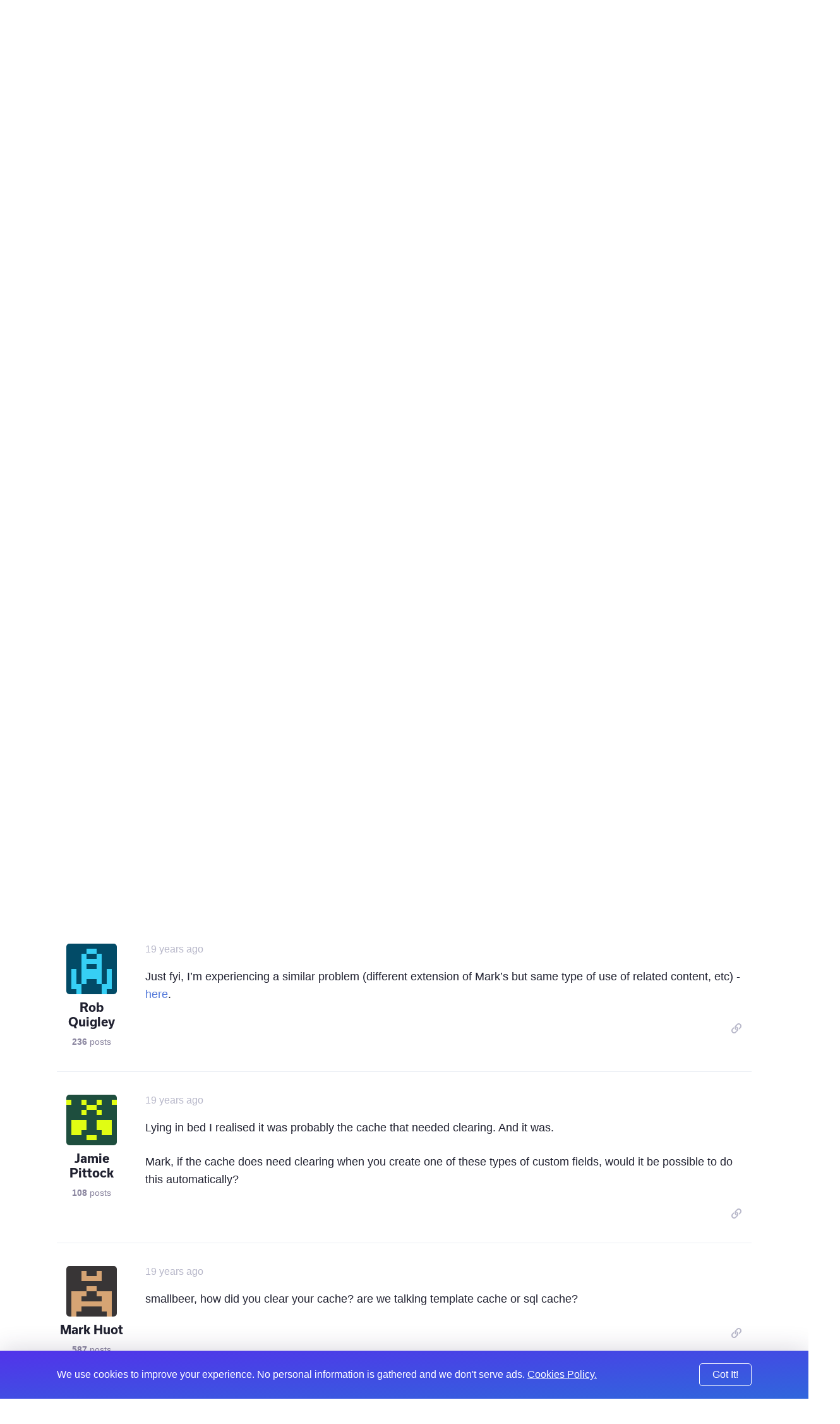

--- FILE ---
content_type: text/html; charset=UTF-8
request_url: https://expressionengine.com/forums/topic/39153/multi-text/P15
body_size: 9002
content:

<!DOCTYPE html>
<html lang="en">

<head>
	<meta charset="UTF-8">

	<link rel="preconnect" href="https://www.google-analytics.com/">
	<link rel="preconnect" href="https://use.typekit.net/" crossorigin>

	
	
		<script>
			(function(i,s,o,g,r,a,m){i['GoogleAnalyticsObject']=r;i[r]=i[r]||function(){(i[r].q=i[r].q||[]).push(arguments)},i[r].l=1*new Date();a=s.createElement(o),
			m=s.getElementsByTagName(o)[0];a.async=1;a.src=g;m.parentNode.insertBefore(a,m)
			})(window,document,'script','https://www.google-analytics.com/analytics.js','ga');

			ga('create', 'UA-12953034-3', 'auto');
			ga('send', 'pageview');
		</script>
	
	<!-- Fathom - beautiful, simple website analytics -->
		<script src="https://cdn.usefathom.com/script.js" data-site="WSEAWLYB" defer></script>
	<!-- / Fathom -->

	<title>Multi Text | ExpressionEngine</title>

	<!--

         ______                              _             ______             _
        |  ____|                            (_)           |  ____|           (_)
        | |__  __  ___ __  _ __ ___  ___ ___ _  ___  _ __ | |__   _ __   __ _ _ _ __   ___
        |  __| \ \/ / '_ \| '__/ _ \/ __/ __| |/ _ \| '_ \|  __| | '_ \ / _` | | '_ \ / _ \
        | |____ >  <| |_) | | |  __/\__ \__ \ | (_) | | | | |____| | | | (_| | | | | |  __/
        |______/_/\_\ .__/|_|  \___||___/___/_|\___/|_| |_|______|_| |_|\__, |_|_| |_|\___|
        CMS         | |                                                  __/ |
                    |_|                                                 |___/

    -->

	<script type="application/ld+json">
		{
			"@context": "http://schema.org",
			"@type": "WebSite",
			"url": "https://expressionengine.com/",
			"alternateName": "eecms"
		}
	</script>

	
	<link href="robots.txt" title="robots" type="text/plain" rel="help">

	<meta name="viewport" content="width=device-width, initial-scale=1.0">
	<meta name="author" content="Packet Tide, https://packettide.com/">
	<meta name="description" content="Great!
The error is gone! Thanks.
Hope i won’t encounter any errors anymore &#x1F609; .
">
	<meta name="keywords" content="ExpressionEngine,CMS,content,management,system,EECMS,EE">

	<link rel="apple-touch-icon" sizes="180x180" href="/assets/images/favicon/apple-touch-icon.png?v=YAmLW3PeY0">
	<link rel="icon" type="image/png" sizes="32x32" href="/assets/images/favicon/favicon-32x32.png?v=YAmLW3PeY0">
	<link rel="icon" type="image/png" sizes="16x16" href="/assets/images/favicon/favicon-16x16.png?v=YAmLW3PeY0">
	<link rel="manifest" href="/assets/images/favicon/site.webmanifest?v=YAmLW3PeY0">
	<link rel="shortcut icon" href="/assets/images/favicon/favicon.ico?v=YAmLW3PeY0">
	<meta name="msapplication-TileColor" content="#2a0c4a">
	<meta name="msapplication-config" content="/assets/images/favicon/browserconfig.xml?v=YAmLW3PeY0">
	<meta name="theme-color" content="#ffffff">
	<!-- Safari Pinned Tab -->
	<link rel="mask-icon" href="/assets/images/safari-pinned-tab.svg?v=YAm1W3PeY0" color="#2a0c4a">

	<link rel="stylesheet" type="text/css" media="screen" href="/assets/main.min.css?v=n32" />
	

	
	<script src="https://use.typekit.net/jqv4zpf.js"></script>
	<script>try{Typekit.load({ async: true });}catch(e){}</script>

	<!-- Open Graph -->
	<meta property="og:site_name" content="ExpressionEngine">
	<meta property="og:title" content="Multi Text">
	<meta property="og:url" content="https://expressionengine.com/forums/topic/39153/multi-text/P15">
	<meta property="og:description" content="Great!
The error is gone! Thanks.
Hope i won’t encounter any errors anymore &#x1F609; .
">
	<meta property="og:see_also" content="https://twitter.com/eecms">
	<meta property="og:see_also" content="https://github.com/ExpressionEngine/ExpressionEngine">
	<meta property="og:see_also" content="https://www.youtube.com/channel/UCtG8DcWT9s4ILWGq0m1Bpxg">
	<meta property="og:see_also" content="https://www.facebook.com/expressionengine">
	<meta property="fb:app_id" content="227017931585348">

	
		<meta property="og:type" content="website">
	

	<meta property="og:image" content="https://expressionengine.com//assets/images/website-social-card.png">
	
	
	


	<!-- Twitter Card -->
	
		<meta name="twitter:card" content="summary_large_image">
		<meta name="twitter:image:src" content="https://expressionengine.com//assets/images/website-social-card.png">
	

	<meta name="twitter:site" content="@eecms">
	<meta name="twitter:title" content="Multi Text">
	<meta name="twitter:description" content="Great!
The error is gone! Thanks.
Hope i won’t encounter any errors anymore &#x1F609; .
">
	<meta name="twitter:domain" content="expressionengine.com">
</head>

<body class="cookie-bar-shown">

	

	
    

	
		<form id="cookieConsentForm" method="post" action="https://expressionengine.com/forums/topic/39153/multi-text/P15"  >
<div class='hiddenFields'>
<input type="hidden" name="ACT" value="275" />
<input type="hidden" name="RET" value="eZRrOPP+wcmNNZHezBER7Lbq1MjJ3R5T9DL83dlh5LEa8LEG+zGgZ4q8357ybzsVsyGw0fHfkMZq2KZ21mJ9zA==" />
<input type="hidden" name="consent_names" value="LTYe2vRT/cCsyNfHcySzmhNYbJC0iMPO4XtZDDhc/2vG7AsIFhh6jyLX7qQZpj+yDFwXmLQCjFz2iM2VM4CDyqaUtlhgqy5UMn25Q5+Ef2r9DZpl4YY7L0rA9/RTS2iC" />
<input type="hidden" name="site_id" value="5" />
<input type="hidden" name="csrf_token" value="7bb2e22e52348470117f2008e42dc0f767f6f0fe" />
</div>


			<div class="annoying-cookie-bar">
				<div class="container">
					
						<input type="hidden" name="ee:cookies_functionality" value="y">
					
						<input type="hidden" name="ee:cookies_performance" value="y">
					
						<input type="hidden" name="ee:cookies_targeting" value="y">
					

					<p>We use cookies to improve your experience. No personal information is gathered and we don't serve ads. <a href="https://expressionengine.com/about/cookie-policy">Cookies Policy.</a></p>
					<button class="button" type="submit">Got It!</button>
				</div>
			</div>
		</form>
	


	<div class="sticky-footer__container">

		<div class="header ">
			<div class="header__inner container">
				<a class="header__logo" href="/">
				
				<img src="/assets/images/ee-logo-white.svg" alt="ExpressionEngine Logo">
				
				</a>
				<a class="header__title" href="/">ExpressionEngine</a>

				<nav class="header__nav">
					<a href="https://expressionengine.com/features">Features</a>
					<a href="https://expressionengine.com/store/purchase-pro" class="relative">Pricing </a>
					<a href="https://expressionengine.com/support">Support</a>
					<a href class="dropdown">Find A Developer</a>
					<div class="dropdown__menu">
						<div class="dropdown__menu-inner">
							<a href="https://expressionengine.com/partners">Partners</a>
							<a href="https://expressionengine.com/upgrades">Upgrades</a>
						</div>
					</div>
					<a href="https://expressionengine.com/blog">Blog</a>
					<a href="https://expressionengine.com/add-ons">Add-Ons</a>

					<a href class="dropdown">Learn</a>
					<div class="dropdown__menu">
						<div class="dropdown__menu-inner">
							<a href="https://docs.expressionengine.com/latest/">Docs</a>
							<a href="https://expressionengine.com/forums">Forums</a>
							<a href="https://u.expressionengine.com">University</a>
							
						</div>
					</div>

					
				</nav>

				<div class="header__mobile-menu-button" onclick="Main.showMobileMenu();">
					<div></div>
					<div></div>
					<div></div>
				</div>

				
					<a class="header__user-account dropdown" href>
						<img src="/assets/images/grav-fallback.png" alt="Log In or Sign Up">
					</a>
					<div class="dropdown__menu">
						<div class="dropdown__menu-inner">
							<a href="https://expressionengine.com/login">Log In</a>
							<a href="https://expressionengine.com/login#sign-up">Sign Up</a>
						</div>
					</div>
				
				
			</div>
		</div>

		<div class="mobile-menu">
			<div class="mobile-menu__inner">
				<div class="mobile-menu__close-button" onclick="Main.hideMobileMenu();">
					<i class="far fa-times"></i>
				</div>

				<a class="mobile-menu__logo" href="https://expressionengine.com/home"><img src="/assets/images/ee-logo-white.svg" alt="ExpressionEngine Logo"></a>

				<nav class="mobile-menu__nav">
					<a href="https://expressionengine.com/features">Features</a>
					<a href="https://expressionengine.com/pro" class="relative">Pro <span class="label-new">new</span></a>
					<a href="https://expressionengine.com/support">Support</a>
					<a href class="dropdown" data-tippy-placement="right">Find A Developer</a>
					<div class="dropdown__menu">
						<div class="dropdown__menu-inner">
							<a href="https://expressionengine.com/partners">Partners</a>
							<a href="https://expressionengine.com/upgrades">Upgrades</a>
						</div>
					</div>


					<a href="https://expressionengine.com/blog">Blog</a>
					<a href="https://expressionengine.com/add-ons">Add-Ons</a>

					<a href class="dropdown" data-tippy-placement="right">Learn</a>
					<div class="dropdown__menu">
						<div class="dropdown__menu-inner">
							<a href="https://docs.expressionengine.com/latest/">Docs</a>
							<a href="https://expressionengine.com/forums">Forums</a>
							<a href="https://u.expressionengine.com">University</a>
							<a href="https://expressionengine.com/blog">Blog</a>
						</div>
					</div>

					
				</nav>
			</div>
		</div>

		<div class="sticky-footer__content">
			

			

			


	

	

	
		
		
		<div class="section padding-bottom-none">
			<div class="container">
				<ul class="breadcrumb">
					<li><a href="/">Home</a></li>
					<li><a href="https://expressionengine.com/forums">Forums</a></li>
				</ul>

				<h1 class="heading--primary">Multi Text</h1>
				<p class="text--left"><span class="list-item__tag">Development and Programming</span></p>
			</div>
		</div>

		<div class="section padding-top-medium">
			<div class="container">
	
				<div class="forum-post forum-post--main">
					<div class="forum-post__author">
						<img class="forum-post__avatar" src="https://secure.gravatar.com/avatar/cd66925c386ccd7005ff4e001f8ca83f.png?s=80&amp;d=retro&amp;r=pg" alt="G - B - O's avatar">
						<div class="forum-post__author-name">G - B - O</div>
						<div class="forum-post__author-meta"><b>31</b> posts</div>
						<div class="forum-post__author-badges">
							
							
						</div>
					</div>

					<div class="forum-post__content" id="183681">
						<span class="forum-post__date"><span class="" data-tippy="20th October, 2006 at 10:50am">19 years ago</span></span>

						<div class="forum-post__author-inline">
							<img class="forum-post__avatar-inline" src="https://secure.gravatar.com/avatar/cd66925c386ccd7005ff4e001f8ca83f.png?s=80&amp;d=retro&amp;r=pg" alt="G - B - O's avatar">
							<span class="forum-post__author-name">G - B - O</span>
							<div class="forum-post__author-badges">
								
								
							</div>
						</div>

						<div class="forum-post__body typo-body">
							<p>Great!
The error is gone! Thanks.
Hope i won&#8217;t encounter any errors anymore &#x1F609; .</p>

						</div>

						

						<div class="forum-post__footer">
							<div class="forum-post__reactions">
								
								
							</div>

							<div class="forum-post__actions">

								

								&nbsp;&nbsp;&nbsp;

								
									<a href="https://expressionengine.com/?ACT=265&reply=FZ1kaF5274dtuvQUWxW8nl027%2BGhZPJuhHRSNjI2mYaqTiGMXMKu62VVSJSrgP%2B4ROl5SdTzFTggwuxhedtEtQxXCOK9qnsCenND3D1HQYo%3D&return=jfTzZr6DF7T6Bo4KPJ9Cy7M0Dm%2BRiL0YlWUWIh4FXPE%3D" class="link--muted js-copy" data-clipboard-text="https://expressionengine.com/?ACT=265&reply=FZ1kaF5274dtuvQUWxW8nl027%2BGhZPJuhHRSNjI2mYaqTiGMXMKu62VVSJSrgP%2B4ROl5SdTzFTggwuxhedtEtQxXCOK9qnsCenND3D1HQYo%3D&return=jfTzZr6DF7T6Bo4KPJ9Cy7M0Dm%2BRiL0YlWUWIh4FXPE%3D"><i class="far fa-link"></i></a>
								

								&nbsp;&nbsp;&nbsp;

								
							</div>
						</div>
					</div>
				</div>

	
	

	

	
				<div class="forum-post ">
					<div class="forum-post__author">
						<img class="forum-post__avatar" src="https://secure.gravatar.com/avatar/5ce87b4fed38bee605b98a98c4cbd3f8.png?s=80&amp;d=retro&amp;r=pg" alt="Jamie Pittock's avatar">
						<div class="forum-post__author-name">Jamie Pittock</div>
						<div class="forum-post__author-meta"><b>108</b> posts</div>
						<div class="forum-post__author-badges">
							
							
						</div>
					</div>

					<div class="forum-post__content" id="194147">
						<span class="forum-post__date"><span class="" data-tippy="10th December, 2006 at 6:05pm">19 years ago</span></span>

						<div class="forum-post__author-inline">
							<img class="forum-post__avatar-inline" src="https://secure.gravatar.com/avatar/5ce87b4fed38bee605b98a98c4cbd3f8.png?s=80&amp;d=retro&amp;r=pg" alt="Jamie Pittock's avatar">
							<span class="forum-post__author-name">Jamie Pittock</span>
							<div class="forum-post__author-badges">
								
								
							</div>
						</div>

						<div class="forum-post__body typo-body">
							<p>Mark, top work again.</p>

<p>Not sure if it&#8217;s possible but any chance of a backspace parameter?  I&#8217;d be looking to do something like this:</p>

<div class="codeblock"><pre><code>&#123;websites backspace="1"&#125;&lt;a href="http://&#123;col_2&#125;"&gt;&#123;col_1&#125;&lt;/a&gt;,&#123;/websites&#125;</code></pre></div>

<p>For the record, I&#8217;m using the Find &amp; Replace plugin to &#8216;fix&#8217; it right now.  Something cleaner would be better though.</p>

<div class="codeblock"><pre><code>&#123;exp:replace find="Websites: ," replace="Websites: "&#125;Websites: &#123;websites&#125;, &lt;a href="http://&#123;col_2&#125;"&gt;&#123;col_1&#125;&lt;/a&gt;&#123;/websites&#125;&#123;/exp:replace&#125;</code></pre></div>

						</div>

						

						<div class="forum-post__footer">
							<div class="forum-post__reactions">
								
								
							</div>

							<div class="forum-post__actions">

								

								&nbsp;&nbsp;&nbsp;

								
									<a href="https://expressionengine.com/?ACT=265&reply=DhfRlgH2Plfc9v0ZVRsCdHgcE%2Bq9CcXlJSYC0CZNYbIRcjWF27PzZyxEy8sVVUkib0f%2FvOZM70r4KNvvHbbaHwvBYFkmLr6WFbYBkuUqXL4%3D&return=7ybfjiOiQuKtCVbEycCPOTt322%2FPnC2Cloiztsi76UI%3D" class="link--muted js-copy" data-clipboard-text="https://expressionengine.com/?ACT=265&reply=DhfRlgH2Plfc9v0ZVRsCdHgcE%2Bq9CcXlJSYC0CZNYbIRcjWF27PzZyxEy8sVVUkib0f%2FvOZM70r4KNvvHbbaHwvBYFkmLr6WFbYBkuUqXL4%3D&return=7ybfjiOiQuKtCVbEycCPOTt322%2FPnC2Cloiztsi76UI%3D"><i class="far fa-link"></i></a>
								

								&nbsp;&nbsp;&nbsp;

								
							</div>
						</div>
					</div>
				</div>

	
	

	

	
				<div class="forum-post ">
					<div class="forum-post__author">
						<img class="forum-post__avatar" src="https://secure.gravatar.com/avatar/5ce87b4fed38bee605b98a98c4cbd3f8.png?s=80&amp;d=retro&amp;r=pg" alt="Jamie Pittock's avatar">
						<div class="forum-post__author-name">Jamie Pittock</div>
						<div class="forum-post__author-meta"><b>108</b> posts</div>
						<div class="forum-post__author-badges">
							
							
						</div>
					</div>

					<div class="forum-post__content" id="194160">
						<span class="forum-post__date"><span class="" data-tippy="10th December, 2006 at 6:41pm">19 years ago</span></span>

						<div class="forum-post__author-inline">
							<img class="forum-post__avatar-inline" src="https://secure.gravatar.com/avatar/5ce87b4fed38bee605b98a98c4cbd3f8.png?s=80&amp;d=retro&amp;r=pg" alt="Jamie Pittock's avatar">
							<span class="forum-post__author-name">Jamie Pittock</span>
							<div class="forum-post__author-badges">
								
								
							</div>
						</div>

						<div class="forum-post__body typo-body">
							<p>Sorry, me again.  I&#8217;ve just noticed a strange error when using this extension.</p>

<p>The error only happens on pages where I&#8217;m using related or reverse related entries.  I&#8217;m not actually using the extension on these pages.</p>

<p>The error is:</p>

<blockquote>
Notice: Undefined index: field_id_60 in \blah\extensions\ext.multi_text.php on line 461
</blockquote>

<p>field_id_60 is the custom field set as multi text.</p>

						</div>

						

						<div class="forum-post__footer">
							<div class="forum-post__reactions">
								
								
							</div>

							<div class="forum-post__actions">

								

								&nbsp;&nbsp;&nbsp;

								
									<a href="https://expressionengine.com/?ACT=265&reply=BY%2Bb%2B1cvEwxOcHGwBvwTJUNbpi5qvZcIrS4K18o0YScM2Ux6aLp93pvQFLNfcPJ%2BDGX6rYqku5%2FkHt9zaPzuOngm1V1%2F%2FXzDU3iaBGmcRUI%3D&return=l86dUWMxsbyruLWpWGZEaCZSFYuFFHH9oUPC5MhD9ko%3D" class="link--muted js-copy" data-clipboard-text="https://expressionengine.com/?ACT=265&reply=BY%2Bb%2B1cvEwxOcHGwBvwTJUNbpi5qvZcIrS4K18o0YScM2Ux6aLp93pvQFLNfcPJ%2BDGX6rYqku5%2FkHt9zaPzuOngm1V1%2F%2FXzDU3iaBGmcRUI%3D&return=l86dUWMxsbyruLWpWGZEaCZSFYuFFHH9oUPC5MhD9ko%3D"><i class="far fa-link"></i></a>
								

								&nbsp;&nbsp;&nbsp;

								
							</div>
						</div>
					</div>
				</div>

	
	

	

	
				<div class="forum-post ">
					<div class="forum-post__author">
						<img class="forum-post__avatar" src="https://secure.gravatar.com/avatar/08d4c16b74b8492b290265da686b299f.png?s=80&amp;d=retro&amp;r=pg" alt="Rob Quigley's avatar">
						<div class="forum-post__author-name">Rob Quigley</div>
						<div class="forum-post__author-meta"><b>236</b> posts</div>
						<div class="forum-post__author-badges">
							
							
						</div>
					</div>

					<div class="forum-post__content" id="194181">
						<span class="forum-post__date"><span class="" data-tippy="10th December, 2006 at 9:20pm">19 years ago</span></span>

						<div class="forum-post__author-inline">
							<img class="forum-post__avatar-inline" src="https://secure.gravatar.com/avatar/08d4c16b74b8492b290265da686b299f.png?s=80&amp;d=retro&amp;r=pg" alt="Rob Quigley's avatar">
							<span class="forum-post__author-name">Rob Quigley</span>
							<div class="forum-post__author-badges">
								
								
							</div>
						</div>

						<div class="forum-post__body typo-body">
							<p>Just fyi, I&#8217;m experiencing a similar problem (different extension of Mark&#8217;s but same type of use of related content, etc) - <a href="http://ellislab.com/forums/viewthread/38997/P36/#192816">here</a>.</p>

						</div>

						

						<div class="forum-post__footer">
							<div class="forum-post__reactions">
								
								
							</div>

							<div class="forum-post__actions">

								

								&nbsp;&nbsp;&nbsp;

								
									<a href="https://expressionengine.com/?ACT=265&reply=GkjkDXw7n7i4lXjQqqoRsHXbcSciElQ9urvHa3tM6lTePeFk85ZXfN8jJwaOldAWSvD%2BEwgEOjXWIeOzOlOeD838lONuGKo7M%2BOaCgWjXhY%3D&return=gkk%2B9mNW9zFlDtxxbjZsaGvJpRMwMUEM6kobZ7LX%2Fz8%3D" class="link--muted js-copy" data-clipboard-text="https://expressionengine.com/?ACT=265&reply=GkjkDXw7n7i4lXjQqqoRsHXbcSciElQ9urvHa3tM6lTePeFk85ZXfN8jJwaOldAWSvD%2BEwgEOjXWIeOzOlOeD838lONuGKo7M%2BOaCgWjXhY%3D&return=gkk%2B9mNW9zFlDtxxbjZsaGvJpRMwMUEM6kobZ7LX%2Fz8%3D"><i class="far fa-link"></i></a>
								

								&nbsp;&nbsp;&nbsp;

								
							</div>
						</div>
					</div>
				</div>

	
	

	

	
				<div class="forum-post ">
					<div class="forum-post__author">
						<img class="forum-post__avatar" src="https://secure.gravatar.com/avatar/5ce87b4fed38bee605b98a98c4cbd3f8.png?s=80&amp;d=retro&amp;r=pg" alt="Jamie Pittock's avatar">
						<div class="forum-post__author-name">Jamie Pittock</div>
						<div class="forum-post__author-meta"><b>108</b> posts</div>
						<div class="forum-post__author-badges">
							
							
						</div>
					</div>

					<div class="forum-post__content" id="194205">
						<span class="forum-post__date"><span class="" data-tippy="11th December, 2006 at 4:28am">19 years ago</span></span>

						<div class="forum-post__author-inline">
							<img class="forum-post__avatar-inline" src="https://secure.gravatar.com/avatar/5ce87b4fed38bee605b98a98c4cbd3f8.png?s=80&amp;d=retro&amp;r=pg" alt="Jamie Pittock's avatar">
							<span class="forum-post__author-name">Jamie Pittock</span>
							<div class="forum-post__author-badges">
								
								
							</div>
						</div>

						<div class="forum-post__body typo-body">
							<p>Lying in bed I realised it was probably the cache that needed clearing.  And it was.</p>

<p>Mark, if the cache does need clearing when you create one of these types of custom fields, would it be possible to do this automatically?</p>

						</div>

						

						<div class="forum-post__footer">
							<div class="forum-post__reactions">
								
								
							</div>

							<div class="forum-post__actions">

								

								&nbsp;&nbsp;&nbsp;

								
									<a href="https://expressionengine.com/?ACT=265&reply=YckXvLMtj1HwojtW3O%2F2OzINxzv6kc30S%2BpFhXo%2Bmta292OtoCW6fSSoepCc5RLWQeA3zVVvbxPLDcoy1EijcFeTw8VUW6kvl5i2c98JYw8%3D&return=%2BCKM25rV49riIFLRvIdVMph9dok0AvyA1YBbW5BoP7M%3D" class="link--muted js-copy" data-clipboard-text="https://expressionengine.com/?ACT=265&reply=YckXvLMtj1HwojtW3O%2F2OzINxzv6kc30S%2BpFhXo%2Bmta292OtoCW6fSSoepCc5RLWQeA3zVVvbxPLDcoy1EijcFeTw8VUW6kvl5i2c98JYw8%3D&return=%2BCKM25rV49riIFLRvIdVMph9dok0AvyA1YBbW5BoP7M%3D"><i class="far fa-link"></i></a>
								

								&nbsp;&nbsp;&nbsp;

								
							</div>
						</div>
					</div>
				</div>

	
	

	

	
				<div class="forum-post ">
					<div class="forum-post__author">
						<img class="forum-post__avatar" src="https://secure.gravatar.com/avatar/734974413fce66a659951f31e6abf3fc.png?s=80&amp;d=retro&amp;r=pg" alt="Mark Huot's avatar">
						<div class="forum-post__author-name">Mark Huot</div>
						<div class="forum-post__author-meta"><b>587</b> posts</div>
						<div class="forum-post__author-badges">
							
							
						</div>
					</div>

					<div class="forum-post__content" id="194247">
						<span class="forum-post__date"><span class="" data-tippy="11th December, 2006 at 11:28am">19 years ago</span></span>

						<div class="forum-post__author-inline">
							<img class="forum-post__avatar-inline" src="https://secure.gravatar.com/avatar/734974413fce66a659951f31e6abf3fc.png?s=80&amp;d=retro&amp;r=pg" alt="Mark Huot's avatar">
							<span class="forum-post__author-name">Mark Huot</span>
							<div class="forum-post__author-badges">
								
								
							</div>
						</div>

						<div class="forum-post__body typo-body">
							<p>smallbeer, how did you clear your cache?  are we talking template cache or sql cache?</p>

						</div>

						

						<div class="forum-post__footer">
							<div class="forum-post__reactions">
								
								
							</div>

							<div class="forum-post__actions">

								

								&nbsp;&nbsp;&nbsp;

								
									<a href="https://expressionengine.com/?ACT=265&reply=kakAx3wDDwGwpWzwT%2FcNp3%2BPFo41VcDkAXH8bTKJbV7DiYAcoobam8NvWkixRoLw17oosXPae%2FOzMIVLOvru1XsgHiSyMynLR%2FFh3wvJGNE%3D&return=n8PXcGmKpZ5mWaP8fbdp6GkFI%2BZ8%2Bca2%2FGCtZmyR3p4%3D" class="link--muted js-copy" data-clipboard-text="https://expressionengine.com/?ACT=265&reply=kakAx3wDDwGwpWzwT%2FcNp3%2BPFo41VcDkAXH8bTKJbV7DiYAcoobam8NvWkixRoLw17oosXPae%2FOzMIVLOvru1XsgHiSyMynLR%2FFh3wvJGNE%3D&return=n8PXcGmKpZ5mWaP8fbdp6GkFI%2BZ8%2Bca2%2FGCtZmyR3p4%3D"><i class="far fa-link"></i></a>
								

								&nbsp;&nbsp;&nbsp;

								
							</div>
						</div>
					</div>
				</div>

	
	

	

	
				<div class="forum-post ">
					<div class="forum-post__author">
						<img class="forum-post__avatar" src="https://secure.gravatar.com/avatar/734974413fce66a659951f31e6abf3fc.png?s=80&amp;d=retro&amp;r=pg" alt="Mark Huot's avatar">
						<div class="forum-post__author-name">Mark Huot</div>
						<div class="forum-post__author-meta"><b>587</b> posts</div>
						<div class="forum-post__author-badges">
							
							
						</div>
					</div>

					<div class="forum-post__content" id="194248">
						<span class="forum-post__date"><span class="" data-tippy="11th December, 2006 at 11:30am">19 years ago</span></span>

						<div class="forum-post__author-inline">
							<img class="forum-post__avatar-inline" src="https://secure.gravatar.com/avatar/734974413fce66a659951f31e6abf3fc.png?s=80&amp;d=retro&amp;r=pg" alt="Mark Huot's avatar">
							<span class="forum-post__author-name">Mark Huot</span>
							<div class="forum-post__author-badges">
								
								
							</div>
						</div>

						<div class="forum-post__body typo-body">
							<p>smallbeer, is there anyway you could attempt to recreate the issue?  Version 1.0.3 is only 457 lines, so it&#8217;s strange that you got an error on line 461.  Are you running 1.0.3?</p>

						</div>

						

						<div class="forum-post__footer">
							<div class="forum-post__reactions">
								
								
							</div>

							<div class="forum-post__actions">

								

								&nbsp;&nbsp;&nbsp;

								
									<a href="https://expressionengine.com/?ACT=265&reply=8j%2FyYc4p5UcwGc5C9vLKN2y1cz57KENIZe1RKjCZeo6IEWmwyadYmiz0JrDeABLP8RDuTE5iB07zeoRlFYm0WuVTHCEZmdTouJsrhhc7LnA%3D&return=KpFTa2yduyedlkt14EdLd32RCSVUpkkMFzz7zRcFt6g%3D" class="link--muted js-copy" data-clipboard-text="https://expressionengine.com/?ACT=265&reply=8j%2FyYc4p5UcwGc5C9vLKN2y1cz57KENIZe1RKjCZeo6IEWmwyadYmiz0JrDeABLP8RDuTE5iB07zeoRlFYm0WuVTHCEZmdTouJsrhhc7LnA%3D&return=KpFTa2yduyedlkt14EdLd32RCSVUpkkMFzz7zRcFt6g%3D"><i class="far fa-link"></i></a>
								

								&nbsp;&nbsp;&nbsp;

								
							</div>
						</div>
					</div>
				</div>

	
	

	

	
				<div class="forum-post ">
					<div class="forum-post__author">
						<img class="forum-post__avatar" src="https://secure.gravatar.com/avatar/08d4c16b74b8492b290265da686b299f.png?s=80&amp;d=retro&amp;r=pg" alt="Rob Quigley's avatar">
						<div class="forum-post__author-name">Rob Quigley</div>
						<div class="forum-post__author-meta"><b>236</b> posts</div>
						<div class="forum-post__author-badges">
							
							
						</div>
					</div>

					<div class="forum-post__content" id="194250">
						<span class="forum-post__date"><span class="" data-tippy="11th December, 2006 at 11:31am">19 years ago</span></span>

						<div class="forum-post__author-inline">
							<img class="forum-post__avatar-inline" src="https://secure.gravatar.com/avatar/08d4c16b74b8492b290265da686b299f.png?s=80&amp;d=retro&amp;r=pg" alt="Rob Quigley's avatar">
							<span class="forum-post__author-name">Rob Quigley</span>
							<div class="forum-post__author-badges">
								
								
							</div>
						</div>

						<div class="forum-post__body typo-body">
							<p>just fyi - just tried this and &#8220;CP Home  ›  Admin  ›  Utilities  ›  Clear Cached Data&#8221; did the trick for same issue with the &#8220;File&#8221; extension. too. Messages went away after that.</p>

						</div>

						

						<div class="forum-post__footer">
							<div class="forum-post__reactions">
								
								
							</div>

							<div class="forum-post__actions">

								

								&nbsp;&nbsp;&nbsp;

								
									<a href="https://expressionengine.com/?ACT=265&reply=f5%2BwzPLx3Fx9QB4gFKobC%2FvSKpixH8tbStSDIYqvdl5JnVuGTql%2B5Grn3A41L2L74H%2FN39lR9qrXCbphKpJBaL2j4HXfU1BfqbARKObQHj4%3D&return=gpTViFLkxIzq%2Fx%2BWGjD9L4euWvoCitMYf4F0Wbzv9T0%3D" class="link--muted js-copy" data-clipboard-text="https://expressionengine.com/?ACT=265&reply=f5%2BwzPLx3Fx9QB4gFKobC%2FvSKpixH8tbStSDIYqvdl5JnVuGTql%2B5Grn3A41L2L74H%2FN39lR9qrXCbphKpJBaL2j4HXfU1BfqbARKObQHj4%3D&return=gpTViFLkxIzq%2Fx%2BWGjD9L4euWvoCitMYf4F0Wbzv9T0%3D"><i class="far fa-link"></i></a>
								

								&nbsp;&nbsp;&nbsp;

								
							</div>
						</div>
					</div>
				</div>

	
	

	

	
				<div class="forum-post ">
					<div class="forum-post__author">
						<img class="forum-post__avatar" src="https://secure.gravatar.com/avatar/734974413fce66a659951f31e6abf3fc.png?s=80&amp;d=retro&amp;r=pg" alt="Mark Huot's avatar">
						<div class="forum-post__author-name">Mark Huot</div>
						<div class="forum-post__author-meta"><b>587</b> posts</div>
						<div class="forum-post__author-badges">
							
							
						</div>
					</div>

					<div class="forum-post__content" id="194253">
						<span class="forum-post__date"><span class="" data-tippy="11th December, 2006 at 11:36am">19 years ago</span></span>

						<div class="forum-post__author-inline">
							<img class="forum-post__avatar-inline" src="https://secure.gravatar.com/avatar/734974413fce66a659951f31e6abf3fc.png?s=80&amp;d=retro&amp;r=pg" alt="Mark Huot's avatar">
							<span class="forum-post__author-name">Mark Huot</span>
							<div class="forum-post__author-badges">
								
								
							</div>
						</div>

						<div class="forum-post__body typo-body">
							<p>Glad to hear it Rob.  I&#8217;ll try to see why this is happening.</p>

						</div>

						

						<div class="forum-post__footer">
							<div class="forum-post__reactions">
								
								
							</div>

							<div class="forum-post__actions">

								

								&nbsp;&nbsp;&nbsp;

								
									<a href="https://expressionengine.com/?ACT=265&reply=7MoE8rFB4Swau%2BlNrt6Z0rCqNRujILdMXYntHOYSS2xXatpl1m2EU%2BOuT%2BVRo%2BFm4Rm90MsCkypjyCBKuB8FV%2BY7KzoPwlthHwv%2FfsSUPb0%3D&return=QZIL3Na5es5wIFjymLrL2L7gJiz7nJYdAjLsn2MvoN4%3D" class="link--muted js-copy" data-clipboard-text="https://expressionengine.com/?ACT=265&reply=7MoE8rFB4Swau%2BlNrt6Z0rCqNRujILdMXYntHOYSS2xXatpl1m2EU%2BOuT%2BVRo%2BFm4Rm90MsCkypjyCBKuB8FV%2BY7KzoPwlthHwv%2FfsSUPb0%3D&return=QZIL3Na5es5wIFjymLrL2L7gJiz7nJYdAjLsn2MvoN4%3D"><i class="far fa-link"></i></a>
								

								&nbsp;&nbsp;&nbsp;

								
							</div>
						</div>
					</div>
				</div>

	
	

	

	
				<div class="forum-post ">
					<div class="forum-post__author">
						<img class="forum-post__avatar" src="https://secure.gravatar.com/avatar/5ce87b4fed38bee605b98a98c4cbd3f8.png?s=80&amp;d=retro&amp;r=pg" alt="Jamie Pittock's avatar">
						<div class="forum-post__author-name">Jamie Pittock</div>
						<div class="forum-post__author-meta"><b>108</b> posts</div>
						<div class="forum-post__author-badges">
							
							
						</div>
					</div>

					<div class="forum-post__content" id="194256">
						<span class="forum-post__date"><span class="" data-tippy="11th December, 2006 at 11:42am">19 years ago</span></span>

						<div class="forum-post__author-inline">
							<img class="forum-post__avatar-inline" src="https://secure.gravatar.com/avatar/5ce87b4fed38bee605b98a98c4cbd3f8.png?s=80&amp;d=retro&amp;r=pg" alt="Jamie Pittock's avatar">
							<span class="forum-post__author-name">Jamie Pittock</span>
							<div class="forum-post__author-badges">
								
								
							</div>
						</div>

						<div class="forum-post__body typo-body">
							<blockquote author="Mark Huot" date="1165872647">smallbeer, is there anyway you could attempt to recreate the issue?  Version 1.0.3 is only 457 lines, so it&#8217;s strange that you got an error on line 461.  Are you running 1.0.3?</blockquote>

<p>I&#8217;m actually running v.1.0.4 (downloaded from your site yesterday).  I cleared all cache but I&#8217;m pretty sure I just needed to clear &#8220;Cached Relationship Entries&#8221;.</p>

<p>And yeah I can recreate the error by just creating a new multi-text custom field and not clearing the cache.</p>

<p>Edit - yeah just cleared &#8220;Cached Relationship Entries&#8221; and the errors go away.</p>

						</div>

						

						<div class="forum-post__footer">
							<div class="forum-post__reactions">
								
								
							</div>

							<div class="forum-post__actions">

								

								&nbsp;&nbsp;&nbsp;

								
									<a href="https://expressionengine.com/?ACT=265&reply=YWRJXfaCV6Xr2tH%2Bl9144mLEtl%2BSZ3TsWyWdJM3ObJQ0DHj47JhwUp%2Bg4O3dga9P5Q%2BjQVhn81DdPCnSX7B2e0BJI%2Ff%2BqRDB%2FY6Nhq%2Fr0rw%3D&return=uypp%2BZFBnegbRlwQbdLMsI6d9Xj6f8CTKus9c4BR8%2BY%3D" class="link--muted js-copy" data-clipboard-text="https://expressionengine.com/?ACT=265&reply=YWRJXfaCV6Xr2tH%2Bl9144mLEtl%2BSZ3TsWyWdJM3ObJQ0DHj47JhwUp%2Bg4O3dga9P5Q%2BjQVhn81DdPCnSX7B2e0BJI%2Ff%2BqRDB%2FY6Nhq%2Fr0rw%3D&return=uypp%2BZFBnegbRlwQbdLMsI6d9Xj6f8CTKus9c4BR8%2BY%3D"><i class="far fa-link"></i></a>
								

								&nbsp;&nbsp;&nbsp;

								
							</div>
						</div>
					</div>
				</div>

	
	

	

	
				<div class="forum-post ">
					<div class="forum-post__author">
						<img class="forum-post__avatar" src="https://secure.gravatar.com/avatar/734974413fce66a659951f31e6abf3fc.png?s=80&amp;d=retro&amp;r=pg" alt="Mark Huot's avatar">
						<div class="forum-post__author-name">Mark Huot</div>
						<div class="forum-post__author-meta"><b>587</b> posts</div>
						<div class="forum-post__author-badges">
							
							
						</div>
					</div>

					<div class="forum-post__content" id="194261">
						<span class="forum-post__date"><span class="" data-tippy="11th December, 2006 at 11:47am">19 years ago</span></span>

						<div class="forum-post__author-inline">
							<img class="forum-post__avatar-inline" src="https://secure.gravatar.com/avatar/734974413fce66a659951f31e6abf3fc.png?s=80&amp;d=retro&amp;r=pg" alt="Mark Huot's avatar">
							<span class="forum-post__author-name">Mark Huot</span>
							<div class="forum-post__author-badges">
								
								
							</div>
						</div>

						<div class="forum-post__body typo-body">
							<p>Yup, that should work.</p>

						</div>

						

						<div class="forum-post__footer">
							<div class="forum-post__reactions">
								
								
							</div>

							<div class="forum-post__actions">

								

								&nbsp;&nbsp;&nbsp;

								
									<a href="https://expressionengine.com/?ACT=265&reply=jBWr%2Fe%2B06srpb0MxF9bGMrntkeND1n3tmCTT2iygdB%2Bca6tTNEUX0JjKqP6fJwSbAVvHzHdvxrJM0vJtRtUmRu7f7w0DTj3xEr01oRbhoB0%3D&return=M2rX3%2B8J3x6NM9euS7pn3CskkGZD5vIs%2Fr98BYmTkLE%3D" class="link--muted js-copy" data-clipboard-text="https://expressionengine.com/?ACT=265&reply=jBWr%2Fe%2B06srpb0MxF9bGMrntkeND1n3tmCTT2iygdB%2Bca6tTNEUX0JjKqP6fJwSbAVvHzHdvxrJM0vJtRtUmRu7f7w0DTj3xEr01oRbhoB0%3D&return=M2rX3%2B8J3x6NM9euS7pn3CskkGZD5vIs%2Fr98BYmTkLE%3D"><i class="far fa-link"></i></a>
								

								&nbsp;&nbsp;&nbsp;

								
							</div>
						</div>
					</div>
				</div>

	
	

	

	
				<div class="forum-post ">
					<div class="forum-post__author">
						<img class="forum-post__avatar" src="https://secure.gravatar.com/avatar/5ce87b4fed38bee605b98a98c4cbd3f8.png?s=80&amp;d=retro&amp;r=pg" alt="Jamie Pittock's avatar">
						<div class="forum-post__author-name">Jamie Pittock</div>
						<div class="forum-post__author-meta"><b>108</b> posts</div>
						<div class="forum-post__author-badges">
							
							
						</div>
					</div>

					<div class="forum-post__content" id="194264">
						<span class="forum-post__date"><span class="" data-tippy="11th December, 2006 at 11:50am">19 years ago</span></span>

						<div class="forum-post__author-inline">
							<img class="forum-post__avatar-inline" src="https://secure.gravatar.com/avatar/5ce87b4fed38bee605b98a98c4cbd3f8.png?s=80&amp;d=retro&amp;r=pg" alt="Jamie Pittock's avatar">
							<span class="forum-post__author-name">Jamie Pittock</span>
							<div class="forum-post__author-badges">
								
								
							</div>
						</div>

						<div class="forum-post__body typo-body">
							<p>yeah it works but is there a way for the extension to do it automatically when you create a multi-text custom field ?</p>

<p>I&#8217;m not really sure what this extension has to do with related entries but you might be attempting some voodoo with v1.0.4 that I don&#8217;t understand yet &#x1F609;</p>

						</div>

						

						<div class="forum-post__footer">
							<div class="forum-post__reactions">
								
								
							</div>

							<div class="forum-post__actions">

								

								&nbsp;&nbsp;&nbsp;

								
									<a href="https://expressionengine.com/?ACT=265&reply=U9LgJjpXFRremyd0Y7ovVlv9TZlYeTUWr4lsar%2BvSYT2m5xQ5Xn6gnwqEdrtp5jy7PcHkmyyQlk1OPOg5ViB%2BwMIQ%2BvYxPbaf6sgZz7yky4%3D&return=9lAAr2GAAhimJ%2FXjbEEOa31UpUUfcEyDtysDVPOBHkQ%3D" class="link--muted js-copy" data-clipboard-text="https://expressionengine.com/?ACT=265&reply=U9LgJjpXFRremyd0Y7ovVlv9TZlYeTUWr4lsar%2BvSYT2m5xQ5Xn6gnwqEdrtp5jy7PcHkmyyQlk1OPOg5ViB%2BwMIQ%2BvYxPbaf6sgZz7yky4%3D&return=9lAAr2GAAhimJ%2FXjbEEOa31UpUUfcEyDtysDVPOBHkQ%3D"><i class="far fa-link"></i></a>
								

								&nbsp;&nbsp;&nbsp;

								
							</div>
						</div>
					</div>
				</div>

	
	

	

	
				<div class="forum-post ">
					<div class="forum-post__author">
						<img class="forum-post__avatar" src="https://secure.gravatar.com/avatar/734974413fce66a659951f31e6abf3fc.png?s=80&amp;d=retro&amp;r=pg" alt="Mark Huot's avatar">
						<div class="forum-post__author-name">Mark Huot</div>
						<div class="forum-post__author-meta"><b>587</b> posts</div>
						<div class="forum-post__author-badges">
							
							
						</div>
					</div>

					<div class="forum-post__content" id="194266">
						<span class="forum-post__date"><span class="" data-tippy="11th December, 2006 at 12:01pm">19 years ago</span></span>

						<div class="forum-post__author-inline">
							<img class="forum-post__avatar-inline" src="https://secure.gravatar.com/avatar/734974413fce66a659951f31e6abf3fc.png?s=80&amp;d=retro&amp;r=pg" alt="Mark Huot's avatar">
							<span class="forum-post__author-name">Mark Huot</span>
							<div class="forum-post__author-badges">
								
								
							</div>
						</div>

						<div class="forum-post__body typo-body">
							<p>Alright, I&#8217;ve updated the extension to be 1.0.5 which should fix the error problems and also add a backspace=&#8221;&#8221; attribute a la Rob&#8217;s request.</p>

						</div>

						

						<div class="forum-post__footer">
							<div class="forum-post__reactions">
								
								
							</div>

							<div class="forum-post__actions">

								

								&nbsp;&nbsp;&nbsp;

								
									<a href="https://expressionengine.com/?ACT=265&reply=hrIjq4qAe4WzrIkf8dRoTM09%2FKjr4i94QPyS0LltvSw5bpsKQQMmtuzqmUfsyiCQIpdIt3MTmqzV6ekAe1GueNmGUlKcTyxFygn629b2Cm8%3D&return=Z8Y5oYGQt3VnIp9nD5hhsWPovZJ0sI0d1ejAA3i4xPY%3D" class="link--muted js-copy" data-clipboard-text="https://expressionengine.com/?ACT=265&reply=hrIjq4qAe4WzrIkf8dRoTM09%2FKjr4i94QPyS0LltvSw5bpsKQQMmtuzqmUfsyiCQIpdIt3MTmqzV6ekAe1GueNmGUlKcTyxFygn629b2Cm8%3D&return=Z8Y5oYGQt3VnIp9nD5hhsWPovZJ0sI0d1ejAA3i4xPY%3D"><i class="far fa-link"></i></a>
								

								&nbsp;&nbsp;&nbsp;

								
							</div>
						</div>
					</div>
				</div>

	
	

	

	
				<div class="forum-post ">
					<div class="forum-post__author">
						<img class="forum-post__avatar" src="https://secure.gravatar.com/avatar/5ce87b4fed38bee605b98a98c4cbd3f8.png?s=80&amp;d=retro&amp;r=pg" alt="Jamie Pittock's avatar">
						<div class="forum-post__author-name">Jamie Pittock</div>
						<div class="forum-post__author-meta"><b>108</b> posts</div>
						<div class="forum-post__author-badges">
							
							
						</div>
					</div>

					<div class="forum-post__content" id="194267">
						<span class="forum-post__date"><span class="" data-tippy="11th December, 2006 at 12:06pm">19 years ago</span></span>

						<div class="forum-post__author-inline">
							<img class="forum-post__avatar-inline" src="https://secure.gravatar.com/avatar/5ce87b4fed38bee605b98a98c4cbd3f8.png?s=80&amp;d=retro&amp;r=pg" alt="Jamie Pittock's avatar">
							<span class="forum-post__author-name">Jamie Pittock</span>
							<div class="forum-post__author-badges">
								
								
							</div>
						</div>

						<div class="forum-post__body typo-body">
							<p>many thanks as always mark.  the backspace was my request too so extra marks &#x1F609;</p>

						</div>

						

						<div class="forum-post__footer">
							<div class="forum-post__reactions">
								
								
							</div>

							<div class="forum-post__actions">

								

								&nbsp;&nbsp;&nbsp;

								
									<a href="https://expressionengine.com/?ACT=265&reply=iGX1cEjAG0scYjUTY0iteYYBkq1recz70PQoHNUFyh%2F%2BuaU17YYWRKnxDM3oQ8vhx9apjEsWVEMWpQNQV%2F%2B8vyLqt9%2Fmbj3fFUUp7Cf0rM0%3D&return=1fb1Z20nYLPRGigoiXS8KgUXloBRhoy1LQfd9jZzpmM%3D" class="link--muted js-copy" data-clipboard-text="https://expressionengine.com/?ACT=265&reply=iGX1cEjAG0scYjUTY0iteYYBkq1recz70PQoHNUFyh%2F%2BuaU17YYWRKnxDM3oQ8vhx9apjEsWVEMWpQNQV%2F%2B8vyLqt9%2Fmbj3fFUUp7Cf0rM0%3D&return=1fb1Z20nYLPRGigoiXS8KgUXloBRhoy1LQfd9jZzpmM%3D"><i class="far fa-link"></i></a>
								

								&nbsp;&nbsp;&nbsp;

								
							</div>
						</div>
					</div>
				</div>

	
	

	

	
				<div class="forum-post ">
					<div class="forum-post__author">
						<img class="forum-post__avatar" src="https://secure.gravatar.com/avatar/734974413fce66a659951f31e6abf3fc.png?s=80&amp;d=retro&amp;r=pg" alt="Mark Huot's avatar">
						<div class="forum-post__author-name">Mark Huot</div>
						<div class="forum-post__author-meta"><b>587</b> posts</div>
						<div class="forum-post__author-badges">
							
							
						</div>
					</div>

					<div class="forum-post__content" id="196828">
						<span class="forum-post__date"><span class="" data-tippy="28th December, 2006 at 11:23am">19 years ago</span></span>

						<div class="forum-post__author-inline">
							<img class="forum-post__avatar-inline" src="https://secure.gravatar.com/avatar/734974413fce66a659951f31e6abf3fc.png?s=80&amp;d=retro&amp;r=pg" alt="Mark Huot's avatar">
							<span class="forum-post__author-name">Mark Huot</span>
							<div class="forum-post__author-badges">
								
								
							</div>
						</div>

						<div class="forum-post__body typo-body">
							<p>the latest version 1.0.7 also allows you to limit rows by using the syntax <code>col_1="test"</code>.</p>

						</div>

						

						<div class="forum-post__footer">
							<div class="forum-post__reactions">
								
								
							</div>

							<div class="forum-post__actions">

								

								&nbsp;&nbsp;&nbsp;

								
									<a href="https://expressionengine.com/?ACT=265&reply=PfGIWBZbd6o5Zfs%2FzX67%2BHo2sIzaf898lNz2j451YmYmifQTk%2F%2BrIlRsGpjuScCKVuAVU1zU5reRC1Bc5uYjk8%2BLo2ar1GWukY0tG0S9xBk%3D&return=X2P7Uh3KwdQG64yECzAcSB%2Bj1lJN3K6Iq7UWtsOv2rc%3D" class="link--muted js-copy" data-clipboard-text="https://expressionengine.com/?ACT=265&reply=PfGIWBZbd6o5Zfs%2FzX67%2BHo2sIzaf898lNz2j451YmYmifQTk%2F%2BrIlRsGpjuScCKVuAVU1zU5reRC1Bc5uYjk8%2BLo2ar1GWukY0tG0S9xBk%3D&return=X2P7Uh3KwdQG64yECzAcSB%2Bj1lJN3K6Iq7UWtsOv2rc%3D"><i class="far fa-link"></i></a>
								

								&nbsp;&nbsp;&nbsp;

								
							</div>
						</div>
					</div>
				</div>

	
				
<div class="pagination">
  
	

	  
		  <a href="https://expressionengine.com/forums/topic/39153/multi-text" class="pagination__page ">1</a>
	  
		  <a href="https://expressionengine.com/forums/topic/39153/multi-text/P15" class="pagination__page pagination__page--selected">2</a>
	  
		  <a href="https://expressionengine.com/forums/topic/39153/multi-text/P30" class="pagination__page ">3</a>
	  
		  <a href="https://expressionengine.com/forums/topic/39153/multi-text/P45" class="pagination__page ">4</a>
	  

	
		<a href="https://expressionengine.com/forums/topic/39153/multi-text/P135" class="pagination__page">Last</a>
	
  
</div>


			</div>
		</div>
	


	<div class="section section--bg-light-purple">
		<div class="container">
			<h3 class="heading--secondary padding-bottom-extra-small">Reply</h3>
			
	<p class="text--center">
		<a href="https://expressionengine.com/login" class="button button--large button--primary">Sign In To Reply</a>
	</p>

		</div>
	</div>


		</div>

		<div class="footer sticky-footer__footer section">
			<div class="container container--padded">
				<div class="footer__columns">
					<div class="footer__column">
						<span class="footer__column-header">ExpressionEngine</span>
						<a href="/">Home</a>
						<a href="https://expressionengine.com/features">Features</a>
						<a href="/pro">Pro</a>
						<a href="/cdn-cgi/l/email-protection#4c3f393c3c233e380c29343c3e293f3f25232229222b252229622f2321">Contact</a>
						<a href="/support/version-support">Version Support</a>
						
					</div>
					<div class="footer__column">
						<span class="footer__column-header">Learn</span>
						<a href="https://docs.expressionengine.com/latest/">Docs</a>
						<a href="https://u.expressionengine.com">University</a>
						<a href="https://expressionengine.com/forums">Forums</a>
						
					</div>
					<div class="footer__column">
						<span class="footer__column-header">Resources</span>
						<a href="https://expressionengine.com/support">Support</a>
						<a href="https://expressionengine.com/add-ons">Add-Ons</a>
						<a href="https://expressionengine.com/partners">Partners</a>
						<a href="https://expressionengine.com/blog">Blog</a>
					</div>
					<div class="footer__column">
						<label class="footer__column-header" for="alhirt-alhirt">Subscribe to ExpressionEngine News!</label>
						<form action="https://www.createsend.com/t/subscribeerror?description=" method="post" class="footer__newsletter-subscribe js-cm-form" id="subForm" data-id="5B5E7037DA78A748374AD499497E309E59F2494ED8E1B6A74C34D0F58C69E9DCACEF39143AC52302D7608C70340BC7A26B3CDDA08D56A1089A65E5336362B4B4">
							<input class="js-cm-email-input qa-input-email" name="cm-alhirt-alhirt" required="" id="fieldEmail" type="text" value="" placeholder="Your Email">
							<button type="submit" class="button button--primary" value="Subscribe">Subscribe</button>
						</form>
						<script data-cfasync="false" src="/cdn-cgi/scripts/5c5dd728/cloudflare-static/email-decode.min.js"></script><script type="text/javascript" src="https://js.createsend1.com/javascript/copypastesubscribeformlogic.js"></script>

						<div class="footer__social-icons">
							<a href="https://twitter.com/eecms" rel="external noreferrer" title="Twitter"><i class="fab fa-twitter fa-fw"></i></a>
							<a href="https://www.facebook.com/expressionengine" rel="external noreferrer" title="Facebook"><i class="fab fa-facebook-f fa-fw"></i></a>
							<a href="https://www.youtube.com/channel/UCtG8DcWT9s4ILWGq0m1Bpxg" rel="external noreferrer" title="YouTube"><i class="fab fa-youtube fa-fw"></i></a>
							<a href="https://github.com/ExpressionEngine/ExpressionEngine" rel="external noreferrer" title="GitHub"><i class="fab fa-github fa-fw"></i></a>
						</div>
					</div>
				</div>

				<div class="footer__copyright">
					<a href="https://expressionengine.com/about/privacy-policy">Privacy</a>
					<a href="https://expressionengine.com/about/terms-of-service">Terms</a>
					<a href="https://expressionengine.com/about/trademark-use-policy">Trademark Use</a>
					<a href="https://expressionengine.com/license">License</a>

					<p class="copyright">Packet Tide owns and develops ExpressionEngine. &copy;&nbsp;<a href="https://packettide.com">Packet Tide</a>, All Rights Reserved.</p>
				</div>
			</div>
		</div>


	</div> <!-- End of sticky-footer__container -->

	
	<script src="https://unpkg.com/@popperjs/core@2"></script>
	<script src="/assets/vendor.js?v=n28"></script>
	<script src="/assets/main.min.js?v=n28"></script>
	<script>
		var Main = require('main')
	</script>

	
<script defer src="https://static.cloudflareinsights.com/beacon.min.js/vcd15cbe7772f49c399c6a5babf22c1241717689176015" integrity="sha512-ZpsOmlRQV6y907TI0dKBHq9Md29nnaEIPlkf84rnaERnq6zvWvPUqr2ft8M1aS28oN72PdrCzSjY4U6VaAw1EQ==" data-cf-beacon='{"version":"2024.11.0","token":"bf251e672b9f4fc6828b3b6d12c0a41a","r":1,"server_timing":{"name":{"cfCacheStatus":true,"cfEdge":true,"cfExtPri":true,"cfL4":true,"cfOrigin":true,"cfSpeedBrain":true},"location_startswith":null}}' crossorigin="anonymous"></script>
<script>(function(){function c(){var b=a.contentDocument||a.contentWindow.document;if(b){var d=b.createElement('script');d.innerHTML="window.__CF$cv$params={r:'9bed892469c2f46c',t:'MTc2ODU2NTY5OQ=='};var a=document.createElement('script');a.src='/cdn-cgi/challenge-platform/scripts/jsd/main.js';document.getElementsByTagName('head')[0].appendChild(a);";b.getElementsByTagName('head')[0].appendChild(d)}}if(document.body){var a=document.createElement('iframe');a.height=1;a.width=1;a.style.position='absolute';a.style.top=0;a.style.left=0;a.style.border='none';a.style.visibility='hidden';document.body.appendChild(a);if('loading'!==document.readyState)c();else if(window.addEventListener)document.addEventListener('DOMContentLoaded',c);else{var e=document.onreadystatechange||function(){};document.onreadystatechange=function(b){e(b);'loading'!==document.readyState&&(document.onreadystatechange=e,c())}}}})();</script></body>

</html>

--- FILE ---
content_type: application/javascript; charset=UTF-8
request_url: https://expressionengine.com/cdn-cgi/challenge-platform/h/b/scripts/jsd/d251aa49a8a3/main.js?
body_size: 9350
content:
window._cf_chl_opt={AKGCx8:'b'};~function(i7,pB,po,pU,pa,ph,pK,px,pF,i2){i7=P,function(H,e,io,i6,i,E){for(io={H:355,e:560,i:301,E:464,O:369,b:526,c:397,S:532,l:487},i6=P,i=H();!![];)try{if(E=parseInt(i6(io.H))/1+-parseInt(i6(io.e))/2*(parseInt(i6(io.i))/3)+-parseInt(i6(io.E))/4*(parseInt(i6(io.O))/5)+parseInt(i6(io.b))/6+-parseInt(i6(io.c))/7+-parseInt(i6(io.S))/8+parseInt(i6(io.l))/9,E===e)break;else i.push(i.shift())}catch(O){i.push(i.shift())}}(G,347617),pB=this||self,po=pB[i7(321)],pU={},pU[i7(547)]='o',pU[i7(467)]='s',pU[i7(337)]='u',pU[i7(382)]='z',pU[i7(428)]='n',pU[i7(529)]='I',pU[i7(522)]='b',pa=pU,pB[i7(291)]=function(H,i,E,O,Ee,EH,EP,iP,S,R,X,N,s,g,y,V,Y,A,J,I){if(Ee={H:298,e:319,i:545,E:433,O:351,b:447,c:427,S:505,l:323,Z:471,R:505,n:489,X:441,N:456,m:553,s:473,g:429,y:315,k:424,v:528,M:556,Q:463,d:430,V:294,Y:511,A:393,J:551,I:327,B:531,o:340,U:544,a:332,z:431,j:540,h:421,K:406,T:500,x:438,F:514},EH={H:492,e:429,i:468,E:296},EP={H:333,e:381,i:300,E:477},iP=i7,S={'iWAnA':function(M,Q){return M+Q},'zSQjA':iP(Ee.H),'NOwxy':iP(Ee.e),'FYMxx':function(M,Q,V,Y,A){return M(Q,V,Y,A)},'IkDGT':iP(Ee.i),'zaICb':function(M,Q){return M===Q},'KJnPr':function(M,Q,V,Y){return M(Q,V,Y)},'NjKvp':function(M,Q){return Q===M},'JEMxR':iP(Ee.E),'QrXyd':iP(Ee.O),'ogNhG':iP(Ee.b),'TdzBR':function(M,Q){return M+Q}},S[iP(Ee.c)](null,i)||void 0===i)return O;for(R=pj(i),H[iP(Ee.S)][iP(Ee.l)]&&(R=R[iP(Ee.Z)](H[iP(Ee.R)][iP(Ee.l)](i))),R=H[iP(Ee.n)][iP(Ee.X)]&&H[iP(Ee.N)]?H[iP(Ee.n)][iP(Ee.X)](new H[(iP(Ee.N))](R)):function(M,ie,Q){for(ie=iP,M[ie(EH.H)](),Q=0;Q<M[ie(EH.e)];M[Q]===M[Q+1]?M[ie(EH.i)](S[ie(EH.E)](Q,1),1):Q+=1);return M}(R),X='nAsAaAb'.split('A'),X=X[iP(Ee.m)][iP(Ee.s)](X),N=0;N<R[iP(Ee.g)];N++)if(iP(Ee.y)!==iP(Ee.k))(s=R[N],g=S[iP(Ee.v)](pq,H,i,s),X(g))?S[iP(Ee.M)](S[iP(Ee.Q)],S[iP(Ee.d)])?R():(y=S[iP(Ee.M)]('s',g)&&!H[iP(Ee.V)](i[s]),S[iP(Ee.Y)]===S[iP(Ee.A)](E,s)?Z(E+s,g):y||Z(E+s,i[s])):Z(E+s,g);else try{return V=X[iP(Ee.J)](iP(Ee.I)),V[iP(Ee.B)]=S[iP(Ee.o)],V[iP(Ee.U)]='-1',N[iP(Ee.a)][iP(Ee.z)](V),Y=V[iP(Ee.j)],A={},A=g(Y,Y,'',A),A=s(Y,Y[iP(Ee.h)]||Y[S[iP(Ee.K)]],'n.',A),A=S[iP(Ee.T)](g,Y,V[S[iP(Ee.x)]],'d.',A),y[iP(Ee.a)][iP(Ee.F)](V),J={},J.r=A,J.e=null,J}catch(B){return I={},I.r={},I.e=B,I}return O;function Z(M,Q,iH){iH=iP,Object[iH(EP.H)][iH(EP.e)][iH(EP.i)](O,Q)||(O[Q]=[]),O[Q][iH(EP.E)](M)}},ph=i7(353)[i7(434)](';'),pK=ph[i7(553)][i7(473)](ph),pB[i7(524)]=function(i,E,EE,Ei,ip,O,S,l,Z,R,n){for(EE={H:408,e:352,i:308,E:523,O:308,b:429,c:429,S:322,l:477,Z:407},Ei={H:408,e:352},ip=i7,O={},O[ip(EE.H)]=ip(EE.e),O[ip(EE.i)]=function(X,N){return X<N},S=O,l=Object[ip(EE.E)](E),Z=0;S[ip(EE.O)](Z,l[ip(EE.b)]);Z++)if(R=l[Z],R==='f'&&(R='N'),i[R]){for(n=0;n<E[l[Z]][ip(EE.c)];-1===i[R][ip(EE.S)](E[l[Z]][n])&&(pK(E[l[Z]][n])||i[R][ip(EE.l)]('o.'+E[l[Z]][n])),n++);}else i[R]=E[l[Z]][ip(EE.Z)](function(X,ii){if(ii=ip,S[ii(Ei.H)]!==ii(Ei.e))i(E);else return'o.'+X})},px=function(Ef,EL,EW,EF,iO,e,i,E,O){return Ef={H:428,e:317,i:539,E:446,O:437,b:518,c:542},EL={H:350,e:359,i:318,E:402,O:318,b:402,c:409,S:318,l:503,Z:320,R:366,n:477,X:437,N:370,m:318,s:356,g:442,y:416,k:378,v:465,M:360,Q:378,d:304,V:503,Y:320,A:416,J:403,I:517,B:290,o:477,U:290,a:418,z:318},EW={H:401,e:429},EF={H:416,e:429,i:290,E:333,O:381,b:300,c:483,S:381,l:289,Z:434,R:318,n:333,X:368,N:348,m:477,s:348,g:546,y:336,k:538,v:477,M:324,Q:546,d:348,V:362,Y:515,A:541,J:318,I:309,B:562,o:366,U:450,a:537,z:481,j:381,h:300,K:401,T:486,x:374,F:312,C:395,W:309,L:374,f:409,D:348,G0:503,G1:358,G2:318,G3:442,G4:477,G5:297,G6:434,G7:302,G8:485,G9:546,GG:525,GP:403},iO=i7,e={'EBMgc':function(b,c){return c!==b},'PaFam':iO(Ef.H),'yfgAr':function(b,c){return b<c},'GIzQf':function(b,c){return b+c},'fBwaB':function(b,c){return b>c},'rUYmo':function(b,c){return c|b},'WVfIj':function(b,c){return b&c},'UHHng':function(b,c){return b==c},'buxaG':function(b,c){return b(c)},'CDsJI':function(b,c){return b>c},'BISbQ':function(b,c){return b&c},'MMsGC':function(b,c){return b==c},'rkFTe':function(b,c){return b<<c},'zHaYp':function(b,c){return c&b},'rqcng':function(b,c){return b(c)},'QIHxi':iO(Ef.e),'epsaK':function(b,c){return b==c},'zmPem':function(b,c){return b>c},'ovNIX':function(b,c){return b-c},'aehhb':iO(Ef.i),'toSJE':iO(Ef.E),'PsQtQ':function(b,c){return b(c)},'XJKjZ':function(b,c){return b==c},'MOjMP':function(b,c){return b(c)},'kkTvI':function(b,c){return b&c},'YxOjU':function(b,c){return b-c},'ysYHh':function(b,c){return b(c)},'cHqVs':function(b,c){return b>c},'cGLro':function(b,c){return b!=c},'dqpmq':function(b,c){return b*c},'goHey':iO(Ef.O),'IuyOt':function(b,c){return b!=c},'axEIF':function(b,c){return b!=c},'SrrFn':function(b,c){return c&b},'augcy':function(b,c){return b(c)},'ColVQ':function(b,c){return c&b},'WxlET':function(b,c){return c===b},'NyNlB':function(b,c){return c==b}},i=String[iO(Ef.b)],E={'h':function(b,ET){return ET={H:338,e:290},null==b?'':E.g(b,6,function(c,ib){return ib=P,ib(ET.H)[ib(ET.e)](c)})},'g':function(S,Z,R,ic,X,N,s,y,M,Q,V,Y,A,J,I,x,F,C,W,B,o,U,z,j){if(ic=iO,null==S)return'';for(N={},s={},y='',M=2,Q=3,V=2,Y=[],A=0,J=0,I=0;e[ic(EF.H)](I,S[ic(EF.e)]);I+=1)if(B=S[ic(EF.i)](I),Object[ic(EF.E)][ic(EF.O)][ic(EF.b)](N,B)||(N[B]=Q++,s[B]=!0),o=e[ic(EF.c)](y,B),Object[ic(EF.E)][ic(EF.S)][ic(EF.b)](N,o))y=o;else for(U=ic(EF.l)[ic(EF.Z)]('|'),z=0;!![];){switch(U[z++]){case'0':0==M&&(M=Math[ic(EF.R)](2,V),V++);continue;case'1':if(Object[ic(EF.n)][ic(EF.O)][ic(EF.b)](s,y)){if(e[ic(EF.X)](256,y[ic(EF.N)](0))){for(X=0;X<V;A<<=1,J==Z-1?(J=0,Y[ic(EF.m)](R(A)),A=0):J++,X++);for(j=y[ic(EF.s)](0),X=0;8>X;A=e[ic(EF.g)](A<<1,e[ic(EF.y)](j,1)),e[ic(EF.k)](J,Z-1)?(J=0,Y[ic(EF.v)](e[ic(EF.M)](R,A)),A=0):J++,j>>=1,X++);}else{for(j=1,X=0;X<V;A=e[ic(EF.Q)](A<<1,j),e[ic(EF.k)](J,Z-1)?(J=0,Y[ic(EF.m)](R(A)),A=0):J++,j=0,X++);for(j=y[ic(EF.d)](0),X=0;e[ic(EF.V)](16,X);A=A<<1|e[ic(EF.Y)](j,1),e[ic(EF.A)](J,Z-1)?(J=0,Y[ic(EF.m)](R(A)),A=0):J++,j>>=1,X++);}M--,0==M&&(M=Math[ic(EF.J)](2,V),V++),delete s[y]}else for(j=N[y],X=0;X<V;A=e[ic(EF.I)](A,1)|e[ic(EF.B)](j,1),Z-1==J?(J=0,Y[ic(EF.m)](R(A)),A=0):J++,j>>=1,X++);continue;case'2':N[o]=Q++;continue;case'3':y=e[ic(EF.o)](String,B);continue;case'4':M--;continue}break}if(e[ic(EF.U)]('',y)){if(e[ic(EF.a)]!==ic(EF.z)){if(Object[ic(EF.n)][ic(EF.j)][ic(EF.h)](s,y)){if(e[ic(EF.X)](256,y[ic(EF.d)](0))){for(X=0;X<V;A<<=1,e[ic(EF.K)](J,Z-1)?(J=0,Y[ic(EF.m)](R(A)),A=0):J++,X++);for(j=y[ic(EF.d)](0),X=0;e[ic(EF.T)](8,X);A=A<<1.2|e[ic(EF.B)](j,1),J==e[ic(EF.x)](Z,1)?(J=0,Y[ic(EF.m)](R(A)),A=0):J++,j>>=1,X++);}else if(e[ic(EF.F)]!==e[ic(EF.C)]){for(j=1,X=0;X<V;A=e[ic(EF.W)](A,1)|j,J==e[ic(EF.L)](Z,1)?(J=0,Y[ic(EF.m)](e[ic(EF.f)](R,A)),A=0):J++,j=0,X++);for(j=y[ic(EF.D)](0),X=0;16>X;A=e[ic(EF.g)](A<<1.03,j&1.62),e[ic(EF.G0)](J,Z-1)?(J=0,Y[ic(EF.m)](e[ic(EF.G1)](R,A)),A=0):J++,j>>=1,X++);}else return V()!==null;M--,e[ic(EF.K)](0,M)&&(M=Math[ic(EF.G2)](2,V),V++),delete s[y]}else for(j=N[y],X=0;X<V;A=A<<1|e[ic(EF.G3)](j,1),J==Z-1?(J=0,Y[ic(EF.G4)](R(A)),A=0):J++,j>>=1,X++);M--,0==M&&V++}else for(x=ic(EF.G5)[ic(EF.G6)]('|'),F=0;!![];){switch(x[F++]){case'0':if(e[ic(EF.U)](typeof W,e[ic(EF.G7)])||e[ic(EF.H)](W,30))return null;continue;case'1':if(!C)return null;continue;case'2':C=V[ic(EF.G8)];continue;case'3':return W;case'4':W=C.i;continue}break}}for(j=2,X=0;X<V;A=e[ic(EF.G9)](A<<1,1&j),J==Z-1?(J=0,Y[ic(EF.G4)](R(A)),A=0):J++,j>>=1,X++);for(;;)if(A<<=1,J==e[ic(EF.GG)](Z,1)){Y[ic(EF.m)](R(A));break}else J++;return Y[ic(EF.GP)]('')},'j':function(b,EC,iS){return EC={H:348},iS=iO,e[iS(EW.H)](null,b)?'':b==''?null:E.i(b[iS(EW.e)],32768,function(c,it){return it=iS,b[it(EC.H)](c)})},'i':function(S,Z,R,iu,X,N,s,y,M,Q,V,Y,A,J,I,B,U,o){for(iu=iO,X=[],N=4,s=4,y=3,M=[],Y=e[iu(EL.H)](R,0),A=Z,J=1,Q=0;e[iu(EL.e)](3,Q);X[Q]=Q,Q+=1);for(I=0,B=Math[iu(EL.i)](2,2),V=1;e[iu(EL.E)](V,B);o=A&Y,A>>=1,0==A&&(A=Z,Y=R(J++)),I|=V*(0<o?1:0),V<<=1);switch(I){case 0:for(I=0,B=Math[iu(EL.O)](2,8),V=1;e[iu(EL.b)](V,B);o=A&Y,A>>=1,A==0&&(A=Z,Y=e[iu(EL.c)](R,J++)),I|=(0<o?1:0)*V,V<<=1);U=i(I);break;case 1:for(I=0,B=Math[iu(EL.S)](2,16),V=1;e[iu(EL.b)](V,B);o=A&Y,A>>=1,e[iu(EL.l)](0,A)&&(A=Z,Y=R(J++)),I|=e[iu(EL.Z)](0<o?1:0,V),V<<=1);U=e[iu(EL.R)](i,I);break;case 2:return''}for(Q=X[3]=U,M[iu(EL.n)](U);;)if(iu(EL.X)===e[iu(EL.N)]){if(J>S)return'';for(I=0,B=Math[iu(EL.m)](2,y),V=1;e[iu(EL.s)](V,B);o=e[iu(EL.g)](Y,A),A>>=1,A==0&&(A=Z,Y=R(J++)),I|=(e[iu(EL.y)](0,o)?1:0)*V,V<<=1);switch(U=I){case 0:for(I=0,B=Math[iu(EL.S)](2,8),V=1;e[iu(EL.k)](V,B);o=e[iu(EL.v)](Y,A),A>>=1,0==A&&(A=Z,Y=e[iu(EL.M)](R,J++)),I|=(0<o?1:0)*V,V<<=1);X[s++]=i(I),U=s-1,N--;break;case 1:for(I=0,B=Math[iu(EL.O)](2,16),V=1;e[iu(EL.Q)](V,B);o=e[iu(EL.d)](Y,A),A>>=1,e[iu(EL.V)](0,A)&&(A=Z,Y=R(J++)),I|=e[iu(EL.Y)](e[iu(EL.A)](0,o)?1:0,V),V<<=1);X[s++]=i(I),U=s-1,N--;break;case 2:return M[iu(EL.J)]('')}if(N==0&&(N=Math[iu(EL.S)](2,y),y++),X[U])U=X[U];else if(e[iu(EL.I)](U,s))U=Q+Q[iu(EL.B)](0);else return null;M[iu(EL.o)](U),X[s++]=Q+U[iu(EL.U)](0),N--,Q=U,e[iu(EL.a)](0,N)&&(N=Math[iu(EL.z)](2,y),y++)}else if(!X){if(X=!![],!N())return;B(function(j){y(I,j)})}}},O={},O[iO(Ef.c)]=E.h,O}(),pF=null,i2=i1(),i4();function pr(){return pW()!==null}function G(OK){return OK='orTFQ,Pxmho,kLeDa,TfRIG,GIzQf,log,__CF$cv$params,zmPem,9256374yFoMwi,api,Array,kXXhN,IfSTa,sort,dmEHk,VRveV,aUjz8,1|3|2|4|0,JBxy9,LcPNG,MAOsC,FYMxx,eznTZ,AKGCx8,XJKjZ,Function,Object,DOMContentLoaded,UhOCW,xhr-error,RmQiO,encPy,ogNhG,/cdn-cgi/challenge-platform/h/,wAvkI,removeChild,BISbQ,WoQSD,WxlET,fromCharCode,/jsd/oneshot/d251aa49a8a3/0.05342093073179173:1768561793:qBK__1-39YUAYoWVQQi9LqVGf6OiS4dfM79oJtm4778/,sid,wmuSe,boolean,keys,rxvNi8,YxOjU,684444nMvcfg,getPrototypeOf,KJnPr,bigint,parent,style,1911496uBcBaM,qreaT,kvlZc,OJmmg,EIzhM,QIHxi,UHHng,yomUb,contentWindow,MMsGC,sRVVzpJ,tfxJn,tabIndex,contentDocument,rUYmo,object,kDLuy,qCApt,/b/ov1/0.05342093073179173:1768561793:qBK__1-39YUAYoWVQQi9LqVGf6OiS4dfM79oJtm4778/,createElement,jsd,includes,IdMyl,DmGPx,NjKvp,ontimeout,randomUUID,href,2IUaErd,stringify,zHaYp,location,send,sczdB,qbKqO,1|4|0|2|3,charAt,pRIb1,aanbX,cloudflare-invisible,isNaN,pWJvQ,iWAnA,2|1|4|0|3,display: none,onbzG,call,1207779PLJogJ,PaFam,SSTpq3,ColVQ,Zasnv,lScWA,xXgKI,pVSyW,rkFTe,OQBqJ,QwCPP,aehhb,now,ySQJt,jKJLw,catch,fgwTW,pow,navigator,dqpmq,document,indexOf,getOwnPropertyNames,buxaG,yZjFJ,snFiV,iframe,uGkzS,AoKYF,errorInfoObject,CnwA5,body,prototype,success,OHULJ,WVfIj,undefined,P3CXHrMFR+K8uyUtBj9zismkWg10pAIvNbT4QDxEScn-afw$Yhl65V7ZqGoOe2JLd,error on cf_chl_props,zSQjA,vJJTS,VXxDc,MKpiO,tCAzN,toString,cJvso,timeout,charCodeAt,tfrwT,ysYHh,fnSbd,dhyFu,_cf_chl_opt;JJgc4;PJAn2;kJOnV9;IWJi4;OHeaY1;DqMg0;FKmRv9;LpvFx1;cAdz2;PqBHf2;nFZCC5;ddwW5;pRIb1;rxvNi8;RrrrA2;erHi9,status,280713BTqFvQ,IuyOt,open,MOjMP,cHqVs,augcy,PNGMo,CDsJI,RCVVS,noWeQ,bvQOL,rqcng,BLlNn,fBwaB,130UaMLxd,goHey,pUdgY,6|2|9|4|0|3|1|7|8|5,postMessage,ovNIX,/invisible/jsd,EGHnZ,RiwLH,axEIF,trFtv,ZyZpy,hasOwnProperty,symbol,onreadystatechange,sCoKx,chctx,UdIBB,3|2|4|0|1,[native code],mzLBg,pkLOA2,lNSOZ,XMLHttpRequest,TdzBR,svGkY,toSJE,SChbD,228802SQKUbe,lBLJx,EtXKI,xggsZ,epsaK,cGLro,join,UNdus,CCtLX,NOwxy,map,HevxA,PsQtQ,function,DOGdI,isArray,taeIJ,HQhpF,zdeNF,yfgAr,onload,NyNlB,QaSQk,POST,clientInformation,WzJMM,6|2|3|5|1|4|0|7,yvJsT,source,zgohe,zaICb,number,length,QrXyd,appendChild,nemxL,roVMR,split,AwSvs,TYlZ6,znRsk,IkDGT,UOYGV,LRmiB4,from,kkTvI,readyState,UQdBf,OqVvL,fzitg,d.cookie,DNwEQ,event,EBMgc,error,AdeF3,JmqCM,onerror,XjzyB,Set,RTPcb,floor,_cf_chl_opt,6|9|4|3|5|10|8|7|0|2|1,vvkcK,random,JEMxR,61760scpjTW,SrrFn,loading,string,splice,CvHGL,detail,concat,pHkSG,bind,KoWZj,addEventListener,http-code:,push,fAEZS'.split(','),G=function(){return OK},G()}function pC(H,O3,O2,il,e,i){O3={H:447,e:410,i:386,E:536,O:565,b:339},O2={H:490,e:364,i:411,E:365,O:294,b:364,c:455,S:499,l:566},il=i7,e={'noWeQ':function(E,O){return E===O},'XjzyB':il(O3.H),'MAOsC':function(E,O,b){return E(O,b)},'qbKqO':function(E,O){return E+O},'kXXhN':il(O3.e),'DOGdI':il(O3.i),'bvQOL':il(O3.E),'sczdB':function(E){return E()}},i=e[il(O3.O)](pT),i0(i.r,function(E,iZ,b){(iZ=il,typeof H===e[iZ(O2.H)])&&(e[iZ(O2.e)](e[iZ(O2.i)],e[iZ(O2.E)])?(b=e[iZ(O2.e)]('s',s)&&!g[iZ(O2.O)](y[k]),e[iZ(O2.b)](e[iZ(O2.c)],b+M)?e[iZ(O2.S)](Q,e[iZ(O2.l)](d,V),Y):b||A(J+I,B[o])):H(E));pL()}),i.e&&i3(il(O3.b),i.e)}function i5(E,O,Oh,iB,b,c,R,n,X,N,m,S,l){if(Oh={H:295,e:292,i:398,E:501,O:299,b:293,c:367,S:334,l:488,Z:292,R:501,n:496,X:434,N:458,m:313,s:453,g:534,y:425,k:520,v:449,M:530,Q:373,d:383,V:293,Y:520,A:451,J:470,I:530,B:373},iB=i7,b={},b[iB(Oh.H)]=function(Z,R){return Z>R},b[iB(Oh.e)]=function(Z,R){return Z!==R},b[iB(Oh.i)]=iB(Oh.E),b[iB(Oh.O)]=iB(Oh.b),b[iB(Oh.c)]=iB(Oh.S),c=b,!E[iB(Oh.l)]){if(c[iB(Oh.Z)](c[iB(Oh.i)],iB(Oh.R))){for(R=iB(Oh.n)[iB(Oh.X)]('|'),n=0;!![];){switch(R[n++]){case'0':return!![];case'1':X=3600;continue;case'2':N=O[iB(Oh.N)](b[iB(Oh.m)]()/1e3);continue;case'3':m=E();continue;case'4':if(c[iB(Oh.H)](N-m,X))return![];continue}break}}else return}O===iB(Oh.S)?iB(Oh.s)!==iB(Oh.g)?(S={},S[iB(Oh.y)]=c[iB(Oh.O)],S[iB(Oh.k)]=E.r,S[iB(Oh.v)]=c[iB(Oh.c)],pB[iB(Oh.M)][iB(Oh.Q)](S,'*')):(E[iB(Oh.d)]=O,b()):(l={},l[iB(Oh.y)]=iB(Oh.V),l[iB(Oh.Y)]=E.r,l[iB(Oh.v)]=iB(Oh.A),l[iB(Oh.J)]=O,pB[iB(Oh.I)][iB(Oh.B)](l,'*'))}function pw(OO,ig,H,e,i,E,O,b){for(OO={H:387,e:349,i:434,E:306,O:371,b:458,c:313},ig=i7,H={'tfrwT':ig(OO.H),'lScWA':function(c,S){return c-S},'pUdgY':function(c){return c()}},e=H[ig(OO.e)][ig(OO.i)]('|'),i=0;!![];){switch(e[i++]){case'0':if(H[ig(OO.E)](b,E)>O)return![];continue;case'1':return!![];case'2':E=H[ig(OO.O)](pD);continue;case'3':O=3600;continue;case'4':b=Math[ig(OO.b)](Date[ig(OO.c)]()/1e3);continue}break}}function i3(O,b,Ov,Ok,iV,c,S,l,Z,R,n,X,N,m,s,g){if(Ov={H:347,e:548,i:512,E:550,O:375,b:552,c:452,S:436,l:493,Z:423,R:434,n:331,X:459,N:331,m:303,s:440,g:440,y:390,k:495,v:497,M:469,Q:399,d:445,V:325,Y:459,A:502,J:422,I:414,B:392,o:557,U:357,a:420,z:485,j:330,h:385,K:425,T:335,x:564,F:542},Ok={H:435,e:510},iV=i7,c={'AwSvs':function(y,k){return y(k)},'encPy':iV(Ov.H),'dmEHk':iV(Ov.e),'CvHGL':function(k,v){return k+v},'EtXKI':function(k,v){return k+v},'OqVvL':function(k,v){return k+v},'yZjFJ':iV(Ov.i),'WzJMM':iV(Ov.E),'HQhpF':iV(Ov.O),'OHULJ':iV(Ov.b)},!pf(0))return![];l=(S={},S[iV(Ov.c)]=O,S[iV(Ov.S)]=b,S);try{if(iV(Ov.e)===c[iV(Ov.l)]){for(Z=iV(Ov.Z)[iV(Ov.R)]('|'),R=0;!![];){switch(Z[R++]){case'0':X=(n={},n[iV(Ov.n)]=pB[iV(Ov.X)][iV(Ov.N)],n[iV(Ov.m)]=pB[iV(Ov.X)][iV(Ov.m)],n[iV(Ov.s)]=pB[iV(Ov.X)][iV(Ov.g)],n[iV(Ov.y)]=pB[iV(Ov.X)][iV(Ov.k)],n[iV(Ov.v)]=i2,n);continue;case'1':m[iV(Ov.H)]=2500;continue;case'2':N=c[iV(Ov.M)](c[iV(Ov.Q)](c[iV(Ov.d)](c[iV(Ov.V)]+pB[iV(Ov.Y)][iV(Ov.A)],c[iV(Ov.J)]),s.r),c[iV(Ov.I)]);continue;case'3':m=new pB[(iV(Ov.B))]();continue;case'4':m[iV(Ov.o)]=function(){};continue;case'5':m[iV(Ov.U)](iV(Ov.a),N);continue;case'6':s=pB[iV(Ov.z)];continue;case'7':g={},g[iV(Ov.j)]=l,g[iV(Ov.h)]=X,g[iV(Ov.K)]=c[iV(Ov.T)],m[iV(Ov.x)](px[iV(Ov.F)](g));continue}break}}else g[iV(Ov.H)]=5e3,O[iV(Ov.o)]=function(iY){iY=iV,c[iY(Ok.H)](c,c[iY(Ok.e)])}}catch(k){}}function pq(H,e,i,E3,i9,E,O,Z,S){E=(E3={H:410,e:547,i:311,E:413,O:379,b:376,c:479,S:380,l:377,Z:328,R:448,n:494,X:342,N:405,m:384,s:521,g:474,y:457,k:316,v:316,M:389,Q:410,d:316,V:400,Y:354,A:391,J:354,I:334,B:478,o:476,U:354,a:489,z:412,j:439,h:376,K:543,T:404},i9=i7,{'EGHnZ':function(l,Z){return Z===l},'orTFQ':function(l,Z){return l(Z)},'ZyZpy':function(l,Z){return Z*l},'RTPcb':i9(E3.H),'xggsZ':function(l,Z){return l>=Z},'lNSOZ':function(l,Z){return l<Z},'fAEZS':function(l,Z){return l(Z)},'taeIJ':function(l,Z){return Z!==l},'RiwLH':function(l,Z){return Z===l},'DNwEQ':function(l,Z){return l==Z},'VRveV':function(l,Z){return Z===l},'VXxDc':i9(E3.e),'KoWZj':i9(E3.i),'mzLBg':function(l,Z){return Z==l},'UOYGV':function(l,Z){return Z===l},'tfxJn':function(l,Z){return l===Z},'UNdus':function(l,Z,R){return l(Z,R)}});try{if(E[i9(E3.E)](i9(E3.O),i9(E3.O))){if(Z=S(),E[i9(E3.b)](Z,null))return;n=(l&&E[i9(E3.c)](m,s),X(function(){Z()},E[i9(E3.S)](Z,1e3)))}else O=e[i]}catch(Z){if(E[i9(E3.l)](i9(E3.Z),i9(E3.Z)))return'i';else{if(H=!![],!i())return;S(function(N){R(n,N)})}}if(E[i9(E3.R)](null,O))return E[i9(E3.n)](void 0,O)?'u':'x';if(E[i9(E3.X)]==typeof O){if(i9(E3.N)!==i9(E3.m))try{if(i9(E3.s)===E[i9(E3.g)]){if(E[i9(E3.y)]==typeof i[i9(E3.k)])return O[i9(E3.v)](function(){}),'p'}else if(E[i9(E3.M)](i9(E3.Q),typeof O[i9(E3.d)]))return O[i9(E3.v)](function(){}),'p'}catch(X){}else E[i9(E3.V)](H[i9(E3.Y)],200)&&E[i9(E3.A)](i[i9(E3.J)],300)?R(i9(E3.I)):E[i9(E3.B)](n,i9(E3.o)+X[i9(E3.U)])}return H[i9(E3.a)][i9(E3.z)](O)?'a':E[i9(E3.j)](O,H[i9(E3.a)])?'D':E[i9(E3.h)](!0,O)?'T':E[i9(E3.K)](!1,O)?'F':(S=typeof O,E[i9(E3.y)]==S?E[i9(E3.T)](pz,H,O)?'N':'f':pa[S]||'?')}function pz(H,e,iU,i8){return iU={H:504,e:333,i:345,E:300,O:322,b:388},i8=i7,e instanceof H[i8(iU.H)]&&0<H[i8(iU.H)][i8(iU.e)][i8(iU.i)][i8(iU.E)](e)[i8(iU.O)](i8(iU.b))}function P(H,e,p,i){return H=H-289,p=G(),i=p[H],i}function i1(OX,id){return OX={H:558,e:558},id=i7,crypto&&crypto[id(OX.H)]?crypto[id(OX.e)]():''}function pW(O6,iR,e,i,E,O){return O6={H:310,e:549,i:485,E:310,O:428,b:549},iR=i7,e={},e[iR(O6.H)]=function(b,c){return b!==c},e[iR(O6.e)]=function(b,c){return b<c},i=e,E=pB[iR(O6.i)],!E?null:(O=E.i,i[iR(O6.E)](typeof O,iR(O6.O))||i[iR(O6.b)](O,30))?null:O}function pf(e,Oe,im,i,E){return Oe={H:415,e:415,i:462},im=i7,i={},i[im(Oe.H)]=function(O,b){return O<b},E=i,E[im(Oe.e)](Math[im(Oe.i)](),e)}function pD(Op,is,H){return Op={H:485,e:458},is=i7,H=pB[is(Op.H)],Math[is(Op.e)](+atob(H.t))}function pj(H,E4,iG,e){for(E4={H:471,e:523,i:527},iG=i7,e=[];H!==null;e=e[iG(E4.H)](Object[iG(E4.e)](H)),H=Object[iG(E4.i)](H));return e}function pT(Eb,iE,E,O,b,c,S,l,Z,R){E=(Eb={H:327,e:421,i:319,E:460,O:434,b:545,c:332,S:514,l:431,Z:544,R:540,n:551,X:498,N:482,m:346,s:533,g:531,y:298},iE=i7,{'LcPNG':iE(Eb.H),'TfRIG':iE(Eb.e),'cJvso':iE(Eb.i),'qreaT':function(n,X,N,m,s){return n(X,N,m,s)}});try{for(O=iE(Eb.E)[iE(Eb.O)]('|'),b=0;!![];){switch(O[b++]){case'0':Z=pRIb1(S,l[iE(Eb.b)],'d.',Z);continue;case'1':return c={},c.r=Z,c.e=null,c;case'2':po[iE(Eb.c)][iE(Eb.S)](l);continue;case'3':po[iE(Eb.c)][iE(Eb.l)](l);continue;case'4':l[iE(Eb.Z)]='-1';continue;case'5':S=l[iE(Eb.R)];continue;case'6':l=po[iE(Eb.n)](E[iE(Eb.X)]);continue;case'7':Z=pRIb1(S,S[E[iE(Eb.N)]]||S[E[iE(Eb.m)]],'n.',Z);continue;case'8':Z=E[iE(Eb.s)](pRIb1,S,S,'',Z);continue;case'9':l[iE(Eb.g)]=iE(Eb.y);continue;case'10':Z={};continue}break}}catch(n){return R={},R.r={},R.e=n,R}}function i0(H,e,On,OR,Ol,Ot,OS,iy,i,E,O,b,c,S,l){for(On={H:372,e:472,i:434,E:357,O:420,b:512,c:459,S:502,l:519,Z:417,R:485,n:488,X:347,N:557,m:392,s:564,g:542,y:561,k:347,v:476,M:454,Q:426,d:563,V:559,Y:563,A:559,J:484},OR={H:508},Ol={H:361},Ot={H:394,e:535},OS={H:444,e:354,i:334,E:516,O:314,b:354},iy=i7,i={'pHkSG':iy(On.H),'PNGMo':function(Z,R){return Z>=R},'zgohe':function(Z){return Z()}},E=i[iy(On.e)][iy(On.i)]('|'),O=0;!![];){switch(E[O++]){case'0':c[iy(On.E)](iy(On.O),iy(On.b)+pB[iy(On.c)][iy(On.S)]+iy(On.l)+b.r);continue;case'1':c[iy(On.Z)]=function(ik){ik=iy,S[ik(OS.H)](c[ik(OS.e)],200)&&c[ik(OS.e)]<300?e(ik(OS.i)):S[ik(OS.E)](e,S[ik(OS.O)]+c[ik(OS.b)])};continue;case'2':b=pB[iy(On.R)];continue;case'3':b[iy(On.n)]&&(c[iy(On.X)]=5e3,c[iy(On.N)]=function(iv){iv=iy,S[iv(Ot.H)](e,S[iv(Ot.e)])});continue;case'4':c=new pB[(iy(On.m))]();continue;case'5':c[iy(On.s)](px[iy(On.g)](JSON[iy(On.y)](l)));continue;case'6':S={'svGkY':function(Z,R){return Z(R)},'OJmmg':iy(On.k),'UQdBf':function(Z,R,iM){return iM=iy,i[iM(Ol.H)](Z,R)},'WoQSD':function(Z,R){return Z(R)},'ySQJt':iy(On.v)};continue;case'7':c[iy(On.M)]=function(iQ){iQ=iy,e(iQ(OR.H))};continue;case'8':l={'t':i[iy(On.Q)](pD),'lhr':po[iy(On.d)]&&po[iy(On.d)][iy(On.V)]?po[iy(On.Y)][iy(On.A)]:'','api':b[iy(On.n)]?!![]:![],'c':pr(),'payload':H};continue;case'9':console[iy(On.J)](pB[iy(On.c)]);continue}break}}function pL(OP,OG,iX,H,e){if(OP={H:480,e:509},OG={H:480},iX=i7,H={'Pxmho':function(i){return i()},'RmQiO':function(i,E){return i(E)}},e=H[iX(OP.H)](pW),null===e)return;pF=(pF&&H[iX(OP.e)](clearTimeout,pF),setTimeout(function(iN){iN=iX,H[iN(OG.H)](pC)},e*1e3))}function i4(Oz,Oa,iA,H,e,i,E,S,l,Z,R,O){if(Oz={H:421,e:343,i:554,E:466,O:491,b:485,c:507,S:475,l:506,Z:461,R:443,n:341,X:555,N:305,m:551,s:327,g:531,y:298,k:544,v:332,M:431,Q:540,d:513,V:319,Y:545,A:514,J:506,I:383,B:383},Oa={H:326,e:363,i:396,E:344,O:443,b:466,c:383,S:523,l:307,Z:429,R:419,n:307,X:429,N:329,m:322,s:477,g:432,y:407},iA=i7,H={'wAvkI':iA(Oz.H),'xXgKI':function(b,c){return b<c},'QaSQk':function(b,c){return c===b},'AoKYF':function(b,c){return b===c},'nemxL':function(b,c){return b+c},'RCVVS':function(b,c){return c!==b},'SChbD':iA(Oz.e),'tCAzN':iA(Oz.i),'vvkcK':function(b){return b()},'vJJTS':iA(Oz.E),'Zasnv':iA(Oz.O)},e=pB[iA(Oz.b)],!e){if(iA(Oz.c)!==iA(Oz.c))i[iA(Oz.S)](iA(Oz.l),E);else return}if(!H[iA(Oz.Z)](pw))return;if(i=![],E=function(){if(!i){if(i=!![],!pw())return;pC(function(c){i5(e,c)})}},po[iA(Oz.R)]!==H[iA(Oz.n)]){if(iA(Oz.X)!==H[iA(Oz.N)])E();else return S=c[iA(Oz.m)](iA(Oz.s)),S[iA(Oz.g)]=iA(Oz.y),S[iA(Oz.k)]='-1',S[iA(Oz.v)][iA(Oz.M)](S),l=S[iA(Oz.Q)],Z={},Z=l(l,l,'',Z),Z=Z(l,l[H[iA(Oz.d)]]||l[iA(Oz.V)],'n.',Z),Z=R(l,S[iA(Oz.Y)],'d.',Z),n[iA(Oz.v)][iA(Oz.A)](S),R={},R.r=Z,R.e=null,R}else pB[iA(Oz.S)]?po[iA(Oz.S)](iA(Oz.J),E):(O=po[iA(Oz.I)]||function(){},po[iA(Oz.B)]=function(OU,iJ,S,l,R,n,X,N){if(OU={H:326},iJ=iA,S={},S[iJ(Oa.H)]=function(Z,R){return Z+R},l=S,H[iJ(Oa.e)](H[iJ(Oa.i)],H[iJ(Oa.E)]))O(),po[iJ(Oa.O)]!==iJ(Oa.b)&&(po[iJ(Oa.c)]=O,E());else for(R=X[iJ(Oa.S)](N),n=0;H[iJ(Oa.l)](n,R[iJ(Oa.Z)]);n++)if(X=R[n],H[iJ(Oa.R)]('f',X)&&(X='N'),Y[X]){for(N=0;H[iJ(Oa.n)](N,A[R[n]][iJ(Oa.X)]);H[iJ(Oa.N)](-1,J[X][iJ(Oa.m)](I[R[n]][N]))&&(B(o[R[n]][N])||U[X][iJ(Oa.s)](H[iJ(Oa.g)]('o.',a[R[n]][N]))),N++);}else z[X]=j[R[n]][iJ(Oa.y)](function(C,iI){return iI=iJ,l[iI(OU.H)]('o.',C)})})}}()

--- FILE ---
content_type: image/svg+xml
request_url: https://expressionengine.com/assets/images/ee-logo-white.svg
body_size: 206
content:
<svg xmlns="http://www.w3.org/2000/svg" width="38.157" height="26.181"><defs><style>.a{fill:#fff}</style></defs><path class="a" d="M23.679 16.353a11.006 11.006 0 0 1-2.59 1.979 5.335 5.335 0 0 1-2.3.534 3.019 3.019 0 0 1-2.283-.9 3.533 3.533 0 0 1-.856-2.533l.074-1.089.151-.026a27.272 27.272 0 0 0 5.95-1.524 6.794 6.794 0 0 0 2.774-1.97 3.716 3.716 0 0 0 .84-2.218 2.676 2.676 0 0 0-1.023-2.164 4.53 4.53 0 0 0-2.961-.867 10.486 10.486 0 0 0-4.976 1.227 9.452 9.452 0 0 0-3.636 3.352 8.3 8.3 0 0 0-1.327 4.436 5.39 5.39 0 0 0 1.568 4.075 6.052 6.052 0 0 0 4.334 1.5 8.73 8.73 0 0 0 3.66-.777 11.565 11.565 0 0 0 3.319-2.5zm-7.774-3.116a12.165 12.165 0 0 1 2.07-5.29 2.918 2.918 0 0 1 2.28-1.381 1.4 1.4 0 0 1 1.092.5 1.954 1.954 0 0 1 .425 1.323 4.61 4.61 0 0 1-1.713 3.473 8.12 8.12 0 0 1-3.931 1.6l-.273.05z"/><path class="a" d="M5.616 16.711c-1.508-5.9 2.063-12.07 8.2-14.885-.154.055-.3.118-.449.175a4.081 4.081 0 0 1 .4-.173L2.277 4.792 5.34 6.605c-4.012 3.4-6.082 7.608-5.089 11.491 1.553 6.079 10.056 9.249 19.687 7.691-6.727.502-12.815-3.175-14.322-9.076z"/><path class="a" d="M32.54 9.469c1.508 5.9-2.062 12.071-8.2 14.886.153-.056.3-.119.449-.176a3.845 3.845 0 0 1-.4.174l11.49-2.964-3.063-1.812c4.011-3.4 6.081-7.61 5.089-11.492C36.352 2.007 27.848-1.164 18.218.396 24.947-.108 31.04 3.569 32.54 9.469z"/></svg>